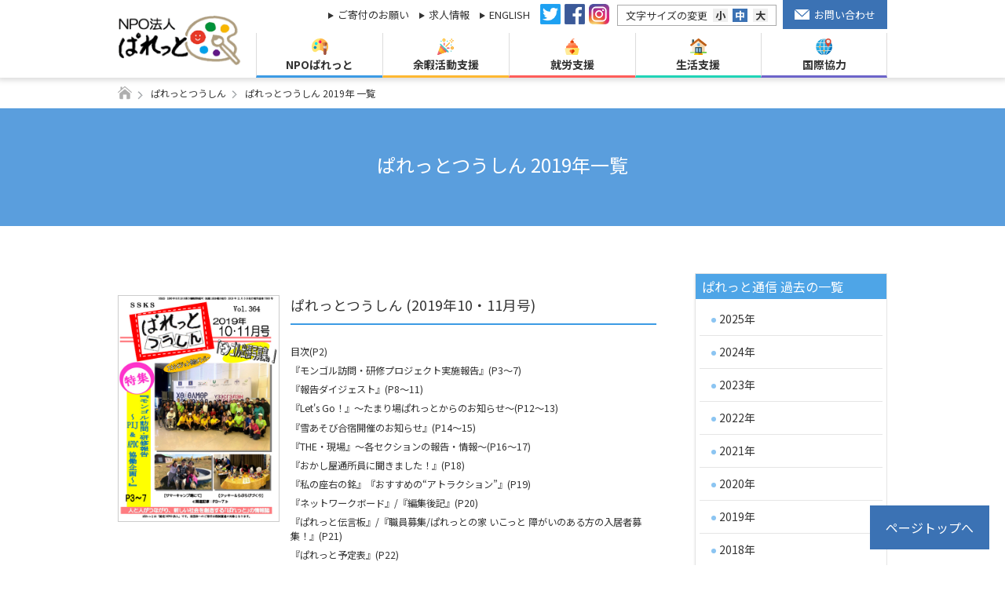

--- FILE ---
content_type: text/html; charset=UTF-8
request_url: https://www.npo-palette.or.jp/document_year/2019
body_size: 8517
content:
<!DOCTYPE html>
<html lang="ja">
<head>
<!-- Google Tag Manager -->
<script>(function(w,d,s,l,i){w[l]=w[l]||[];w[l].push({'gtm.start':
new Date().getTime(),event:'gtm.js'});var f=d.getElementsByTagName(s)[0],
j=d.createElement(s),dl=l!='dataLayer'?'&l='+l:'';j.async=true;j.src=
'https://www.googletagmanager.com/gtm.js?id='+i+dl;f.parentNode.insertBefore(j,f);
})(window,document,'script','dataLayer','GTM-MSJHWCB');</script>
<!-- End Google Tag Manager -->
    <meta charset="utf-8">
    <meta http-equiv="X-UA-Compatible" content="IE=edge">
    <meta name="format-detection" content="telephone=no">
    <meta name="viewport" content="width=device-width,initial-scale=1,user-scalable=no">
    <meta name="keywords" content="ぱれっと,NPOぱれっと,NPO法人,おかし屋ぱれっと,スリランカレストランぱれっと,えびす・ぱれっとホーム,ぱれっとインターナショナル・ジャパン,特定非営利活動法人,たまり場ぱれっと">
    <meta name="description" content="NPOぱれっとは障害のある人たちが直面する問題の解決を通して、すべての人々が 当たり前に暮らせる社会の実現に寄与することを目指します。">
   <title>2019年 | ぱれっと通信発行年 | NPO法人ぱれっと</title>
    <link rel="shortcut icon" href="https://www.npo-palette.or.jp/cms/wp-content/themes/npo-pallette/img/site-icon.jpg" />
    <link href="https://fonts.googleapis.com/css?family=Noto+Sans+JP:300,400,500,700" rel="stylesheet">
    <link rel="stylesheet" href="https://www.npo-palette.or.jp/cms/wp-content/themes/npo-pallette/css/reset.css">
    <link rel="stylesheet" href="https://www.npo-palette.or.jp/cms/wp-content/themes/npo-pallette/css/common.css">
   <link rel="stylesheet" href="https://www.npo-palette.or.jp/cms/wp-content/themes/npo-pallette/css/colorbox.css"> 
    <script src="https://www.npo-palette.or.jp/cms/wp-content/themes/npo-pallette/js/jquery-1.11.2.min.js"></script>
    <script src="https://www.npo-palette.or.jp/cms/wp-content/themes/npo-pallette/js/jquery.colorbox-min.js"></script>
    <script type="text/javascript" src="https://www.npo-palette.or.jp/cms/wp-content/themes/npo-pallette/js/script.js"></script>
<!-- 下階層共通 -->
	<link href="https://www.npo-palette.or.jp/cms/wp-content/themes/npo-pallette/css/second.css?v=230428" rel="stylesheet" type="text/css">
	    <!-- 投稿 -->
		<link href="https://www.npo-palette.or.jp/cms/wp-content/themes/npo-pallette/css/post.css" rel="stylesheet" type="text/css">
	<meta name='robots' content='max-image-preview:large' />
	<style>img:is([sizes="auto" i], [sizes^="auto," i]) { contain-intrinsic-size: 3000px 1500px }</style>
	<link rel="icon" href="https://www.npo-palette.or.jp/cms/wp-content/uploads/2019/03/cropped-site-icon-32x32.jpg" sizes="32x32" />
<link rel="icon" href="https://www.npo-palette.or.jp/cms/wp-content/uploads/2019/03/cropped-site-icon-192x192.jpg" sizes="192x192" />
<link rel="apple-touch-icon" href="https://www.npo-palette.or.jp/cms/wp-content/uploads/2019/03/cropped-site-icon-180x180.jpg" />
<meta name="msapplication-TileImage" content="https://www.npo-palette.or.jp/cms/wp-content/uploads/2019/03/cropped-site-icon-270x270.jpg" />
</head>
<!-- Google Tag Manager (noscript) -->
<noscript><iframe src="https://www.googletagmanager.com/ns.html?id=GTM-MSJHWCB"
height="0" width="0" style="display:none;visibility:hidden"></iframe></noscript>
<!-- End Google Tag Manager (noscript) -->
<body class="archive tax-document_year term-46" id="201910-11">
    <header>
		<div class="togglebtn"><p id="togglebtn" class="pc-none"><span></span></p></div>
		<div>
			<h1 class="logoArea"><a href="https://www.npo-palette.or.jp"><img src="https://www.npo-palette.or.jp/cms/wp-content/themes/npo-pallette/img/logo.png" alt="NPOぱれっと"></a></h1>
			<nav id="gloNav">
				<ul>
					<li>
						<a href="https://www.npo-palette.or.jp/npopalette"><img src="https://www.npo-palette.or.jp/cms/wp-content/themes/npo-pallette/img/icon/header_palette.svg" alt="">NPOぱれっと<span></span></a>
						<ul>
							<li><a href="https://www.npo-palette.or.jp/npopalette">NPOぱれっとの概要</a></li>
							<li><a href="https://www.npo-palette.or.jp/npopalette/npopalette-history">ぱれっとの歩み</a></li>
							<li><a href="https://www.npo-palette.or.jp/npopalette/npopalette-activity">主な活動</a></li>
							<li><a href="https://www.npo-palette.or.jp/npopalette/npopalette-report">年次報告書</a></li>
						</ul>
					</li>
					<li class="line2">
						<a href="https://www.npo-palette.or.jp/tamariba"><img src="https://www.npo-palette.or.jp/cms/wp-content/themes/npo-pallette/img/icon/header_tamariba.svg" alt="">余暇活動支援<span></span></a>
						<ul>
							<li><a href="https://www.npo-palette.or.jp/tamariba">たまり場ぱれっと</a></li>
							<li><a href="https://www.npo-palette.or.jp/tamariba/tamariba-participate">参加希望の方へ</a></li>
							<li><a href="https://www.npo-palette.or.jp/tamariba/tamariba-organization">企業/団体/教育機関のみなさまへ</a></li>
							<li><a href="https://www.npo-palette.or.jp/tamariba/tamariba-volunteer">ボランティア希望の方へ</a></li>
						</ul>
					</li>
					<li class="line3">
						<a href="https://www.npo-palette.or.jp/work"><img src="https://www.npo-palette.or.jp/cms/wp-content/themes/npo-pallette/img/icon/header_work.svg" alt="">就労支援<span></span></a>
						<ul>
						        <li><a href="https://www.npo-palette.or.jp/work">おかし屋ぱれっと/工房ぱれっと</a></li>
						        <li><a href="https://www.npo-palette.or.jp/work/work-product">商品紹介</a></li>
						</ul>
					</li>
					<li class="line4">
						<a href="https://www.npo-palette.or.jp/house/house-home"><img src="https://www.npo-palette.or.jp/cms/wp-content/themes/npo-pallette/img/icon/header_house.svg" alt="">生活支援<span></span></a>
						<ul>
							<li><a href="https://www.npo-palette.or.jp/house/house-home">えびす・ぱれっとホーム/しぶや・ぱれっとホーム</a></li>
							<li><a href="https://www.npo-palette.or.jp/house">ぱれっとの家 いこっと</a></li>
						</ul>
					</li>
					<li class="line5">
						<a href="https://www.npo-palette.or.jp/international"><img src="https://www.npo-palette.or.jp/cms/wp-content/themes/npo-pallette/img/icon/header_international.svg" alt="">国際協力<span></span></a>
						<ul>
							<li><a href="https://www.npo-palette.or.jp/international">ぱれっとインターナショナル・ジャパン(PIJ)</a></li>
						</ul>
					</li>
				</ul>
				<div class="tb_bnr">
					<p><a href="https://www.npo-palette.or.jp/tv" target="_blank"><img src="https://www.npo-palette.or.jp/cms/wp-content/themes/npo-pallette/img/icon/tv.svg" alt="">ぱれっとTV</a></p>
					<p><a href="https://www.npo-palette.or.jp/cms/wp-content/themes/npo-pallette/pdf/product.pdf" target="_blank"><img src="https://www.npo-palette.or.jp/cms/wp-content/themes/npo-pallette/img/icon/online-shop.svg" alt="">おかし屋ぱれっと ご注文・カタログ</a></p>
					<p><a href="https://www.npo-palette.or.jp/magazine"><img src="https://www.npo-palette.or.jp/cms/wp-content/themes/npo-pallette/img/icon/magazine.svg" alt="">ぱれっと通信</a></p>
				</div>	
				<div class="header_top">
					<ul class="header_link">
						<li><a href="https://www.npo-palette.or.jp/support">ご寄付のお願い</a></li>
						<li><a href="https://www.npo-palette.or.jp/recruit">求人情報</a></li>
						<li><a href="https://www.npo-palette.or.jp/cms/wp-content/themes/npo-pallette/pdf/english/english.pdf" target="_blank">ENGLISH</a></li>
					</ul>
					<ul class="sns_link">
						<li><a href="https://twitter.com/NpoPalette" target="_blank"><img src="https://www.npo-palette.or.jp/cms/wp-content/themes/npo-pallette/img/icon/ico_twitter.png" alt="twitter"></a></li>
						<li><a href="https://www.facebook.com/npopalette" target="_blank"><img src="https://www.npo-palette.or.jp/cms/wp-content/themes/npo-pallette/img/icon/ico_fb.png" alt="facebook"></a></li>
						<li><a href="https://www.instagram.com/npopalette" target="_blank"><img src="https://www.npo-palette.or.jp/cms/wp-content/themes/npo-pallette/img/icon/ico_insta.png" alt="Instagram"></a></li>
					</ul>
					<ul id="fontChange" class="fontSizer">
						<li>文字サイズの変更</li>
						<li id="sizeS">小</li>
						<li id="sizeM">中</li>
						<li id="sizeL">大</li>
					</ul>
					<div class="btn_contact">
						<a href="https://www.npo-palette.or.jp/contact"><img src="https://www.npo-palette.or.jp/cms/wp-content/themes/npo-pallette/img/icon/mail.png" alt="" width="17" height="11">お問い合わせ</a>
					</div>
				</div>
				<ul class="pc-none">
					<li><a href="https://www.npo-palette.or.jp/policy">サイトポリシー</a></li>
					<li><a href="https://www.npo-palette.or.jp/privacy">プライバシーポリシー</a></li>
				</ul>
			</nav>
		</div>
	</header>    <main>
		<ul class="breadcrumb">
			<li><a href="https://www.npo-palette.or.jp"><img src="https://www.npo-palette.or.jp/cms/wp-content/themes/npo-pallette/img/icon/home-interface.svg" alt="" width="17" height="17"></a></li>
			<li><a href="https://www.npo-palette.or.jp/magazine">ぱれっとつうしん</a></li>
			<li>ぱれっとつうしん
2019年			一覧</li>
		</ul>
		<div class="title">
			<h1>ぱれっとつうしん
2019年一覧</h1>
		</div>
		<section>
			<article>
				<div class="leftArea">
					<ul>
					<li>
						<div>
												<img width="500" height="704" src="https://www.npo-palette.or.jp/cms/wp-content/uploads/2019/11/P-1つうしん表紙　10・11月号-1.jpg" class="attachment-eye-catch size-eye-catch wp-post-image" alt="" decoding="async" fetchpriority="high" srcset="https://www.npo-palette.or.jp/cms/wp-content/uploads/2019/11/P-1つうしん表紙　10・11月号-1.jpg 500w, https://www.npo-palette.or.jp/cms/wp-content/uploads/2019/11/P-1つうしん表紙　10・11月号-1-213x300.jpg 213w, https://www.npo-palette.or.jp/cms/wp-content/uploads/2019/11/P-1つうしん表紙　10・11月号-1-162x228.jpg 162w" sizes="(max-width: 500px) 100vw, 500px" />												</div>
						<div>
							<h2>ぱれっとつうしん (2019年10・11月号)</h2>
						 	<ul>
	<li>目次(P2)</li>
	<li>『モンゴル訪問・研修プロジェクト実施報告』(P3～7)</li>
	<li>『報告ダイジェスト』(P8～11)</li>
	<li>『Let's Go！』～たまり場ぱれっとからのお知らせ～(P12～13)</li>
	<li>『雪あそび合宿開催のお知らせ』(P14～15)</li>
	<li>『THE・現場』～各セクションの報告・情報～(P16～17)</li>
	<li>『おかし屋通所員に聞きました！』(P18)</li>
	<li>『私の座右の銘』『おすすめの“アトラクション”』(P19)</li>
	<li>『ネットワークボード』/『編集後記』(P20)</li>
	<li>『ぱれっと伝言板』/『職員募集/ぱれっとの家 いこっと 障がいのある方の入居者募集！』(P21)</li>
	<li>『ぱれっと予定表』(P22)</li>
</ul>							<a href="https://www.npo-palette.or.jp/magazine/201910-11" class="btn_login">詳しくはこちら</a>
						</div>
					</li>
					<li>
						<div>
												<img width="4300" height="6072" src="https://www.npo-palette.or.jp/cms/wp-content/uploads/2019/09/8-9月号表紙-1.jpg" class="attachment-eye-catch size-eye-catch wp-post-image" alt="" decoding="async" srcset="https://www.npo-palette.or.jp/cms/wp-content/uploads/2019/09/8-9月号表紙-1.jpg 4300w, https://www.npo-palette.or.jp/cms/wp-content/uploads/2019/09/8-9月号表紙-1-212x300.jpg 212w, https://www.npo-palette.or.jp/cms/wp-content/uploads/2019/09/8-9月号表紙-1-768x1084.jpg 768w, https://www.npo-palette.or.jp/cms/wp-content/uploads/2019/09/8-9月号表紙-1-725x1024.jpg 725w, https://www.npo-palette.or.jp/cms/wp-content/uploads/2019/09/8-9月号表紙-1-161x228.jpg 161w" sizes="(max-width: 4300px) 100vw, 4300px" />												</div>
						<div>
							<h2>ぱれっとつうしん (2019年8・9月号)</h2>
						 	<ul>
	<li>目次(P2)</li>
	<li>『渋谷の福祉を考える』⑬(P3～5)</li>
	<li>『報告ダイジェスト』(P6～9)</li>
	<li>『Let's Go！』～たまり場ぱれっとからのお知らせ～(P10～11)</li>
	<li>『中期計画策定に向けて』(P12～13)</li>
	<li>『THE・現場』～各セクションの報告・情報～(P14～15)</li>
	<li>『たまり場利用者に聞きました！』(P16)</li>
	<li>『私の座右の銘』『おすすめの“活動”』(P17)</li>
	<li>『ネットワークボード』/『編集後記』(P18)</li>
	<li>『ぱれっと伝言板』/『職員募集/ぱれっとの家 いこっと 障がいのある方の入居者募集！』(P19)</li>
	<li>『ぱれっと予定表』(P20)</li>
</ul>							<a href="https://www.npo-palette.or.jp/magazine/201908-09" class="btn_login">詳しくはこちら</a>
						</div>
					</li>
					<li>
						<div>
												<img width="300" height="427" src="https://www.npo-palette.or.jp/cms/wp-content/uploads/2019/07/201907.jpg" class="attachment-eye-catch size-eye-catch wp-post-image" alt="" decoding="async" srcset="https://www.npo-palette.or.jp/cms/wp-content/uploads/2019/07/201907.jpg 300w, https://www.npo-palette.or.jp/cms/wp-content/uploads/2019/07/201907-211x300.jpg 211w, https://www.npo-palette.or.jp/cms/wp-content/uploads/2019/07/201907-160x228.jpg 160w" sizes="(max-width: 300px) 100vw, 300px" />												</div>
						<div>
							<h2>ぱれっとつうしん (2019年6・7月号)</h2>
						 	<ul>
	<li>目次(P2)</li>
	<li>『渋谷の福祉を考える』⑫(P3～5)</li>
	<li>『報告ダイジェスト・社員総会報告』(P6～9)</li>
	<li>『Let's Go！』～たまり場ぱれっとからのお知らせ～(P10～11)</li>
	<li>『プチバカンス』(P12～13)</li>
	<li>『THE・現場』～各セクションの報告・情報～(P14～15)</li>
	<li>『ぱれっとメンバーに聞きました！』～第5回～(P16)</li>
	<li>『私の座右の銘』『おすすめの“癒し”』(P17)</li>
	<li>『ネットワークボード』/『編集後記』(P18)</li>
	<li>『ぱれっと伝言板』(P19)</li>
	<li>『ぱれっと予定表』(P20)</li>
</ul>							<a href="https://www.npo-palette.or.jp/magazine/201906-07" class="btn_login">詳しくはこちら</a>
						</div>
					</li>
					<li>
						<div>
												<img width="292" height="419" src="https://www.npo-palette.or.jp/cms/wp-content/uploads/2019/05/thumb-l-3.jpg" class="attachment-eye-catch size-eye-catch wp-post-image" alt="alt" decoding="async" loading="lazy" srcset="https://www.npo-palette.or.jp/cms/wp-content/uploads/2019/05/thumb-l-3.jpg 292w, https://www.npo-palette.or.jp/cms/wp-content/uploads/2019/05/thumb-l-3-209x300.jpg 209w, https://www.npo-palette.or.jp/cms/wp-content/uploads/2019/05/thumb-l-3-159x228.jpg 159w" sizes="auto, (max-width: 292px) 100vw, 292px" />												</div>
						<div>
							<h2>ぱれっとつうしん (2019年4・5月号)</h2>
						 	<ul>
	<li>目次(P2)</li>
	<li>『渋谷の福祉を考える』⑪(P3～5)</li>
	<li>『報告ダイジェスト』「ご支援ありがとうございました」(P6～7)</li>
	<li>『報告ダイジェスト』「ケニア訪問記」(P8～9)</li>
	<li>『Let's Go！』～たまり場ぱれっとからのお知らせ～(P10～11)</li>
	<li>『連載･中期ビジョンの策定に向けて』④(P12～13)</li>
	<li>『THE・現場』～たまり場ぱれっと　ティーボール大会～(P14)</li>
	<li>『THE・現場』～各セクションの報告・情報～(P15)</li>
	<li>『ぱれっとメンバーに聞きました！』～第5回～(P16)</li>
	<li>『私の座右の銘』『おすすめの“パスタ”』(P17)</li>
	<li>『ネットワークボード』/『編集後記』(P18)</li>
	<li>『ぱれっと伝言板』(P19)</li>
	<li>『ぱれっと予定表』(P20)</li>
</ul>							<a href="https://www.npo-palette.or.jp/magazine/201904-05" class="btn_login">詳しくはこちら</a>
						</div>
					</li>
					<li>
						<div>
												<img width="292" height="419" src="https://www.npo-palette.or.jp/cms/wp-content/uploads/2019/04/thumb-l.jpg" class="attachment-eye-catch size-eye-catch wp-post-image" alt="" decoding="async" loading="lazy" srcset="https://www.npo-palette.or.jp/cms/wp-content/uploads/2019/04/thumb-l.jpg 292w, https://www.npo-palette.or.jp/cms/wp-content/uploads/2019/04/thumb-l-209x300.jpg 209w, https://www.npo-palette.or.jp/cms/wp-content/uploads/2019/04/thumb-l-159x228.jpg 159w" sizes="auto, (max-width: 292px) 100vw, 292px" />												</div>
						<div>
							<h2>ぱれっとつうしん (2019年2・3月号)</h2>
						 	<ul>
	<li>目次(P2)</li>
	<li>『渋谷の福祉を考える』⑩(P3～5)</li>
	<li>『報告ダイジェスト』(P6～9)</li>
	<li>『Let's Go!』～たまり場ぱれっとからのお知らせ～(P10～11)</li>
	<li>『連載･中期ビジョンの策定に向けて』③(P12～13)</li>
	<li>『THE・現場』～各セクションの報告・情報～(P14～15)</li>
	<li>『ぱれっとメンバーに聞きました！』～第4回～(P16)</li>
	<li>『私の座右の銘』『おすすめの“シンボル”』(P17)</li>
	<li>『ネットワークボード』/『編集後記』(P18)</li>
	<li>『ぱれっと伝言板』(P19)</li>
	<li>『ぱれっと予定表』(P20)</li>
</ul>							<a href="https://www.npo-palette.or.jp/magazine/201902-03" class="btn_login">詳しくはこちら</a>
						</div>
					</li>
					<li>
						<div>
												<img width="516" height="729" src="https://www.npo-palette.or.jp/cms/wp-content/uploads/2019/03/thumb-l.jpg" class="attachment-eye-catch size-eye-catch wp-post-image" alt="" decoding="async" loading="lazy" srcset="https://www.npo-palette.or.jp/cms/wp-content/uploads/2019/03/thumb-l.jpg 516w, https://www.npo-palette.or.jp/cms/wp-content/uploads/2019/03/thumb-l-212x300.jpg 212w, https://www.npo-palette.or.jp/cms/wp-content/uploads/2019/03/thumb-l-161x228.jpg 161w" sizes="auto, (max-width: 516px) 100vw, 516px" />												</div>
						<div>
							<h2>ぱれっとつうしん (2018年12月・2019年1月号)</h2>
						 	<ul>
	<li>目次(P2)</li>
	<li>『年頭の挨拶』(P3～5)</li>
	<li>『思い出の歌・好きな歌』(P6～8)</li>
	<li>『渋谷の福祉を考える』⑨(P9～11)</li>
	<li>『報告ダイジェスト』工房ぱれっと-芸術の秋・超福祉の秋-(P12～13)</li>
	<li>『寄付金プロジェクト』モンゴル視察研修へのご寄付のお願い(P14)</li>
	<li>『報告ダイジェスト』ハープコンサート(P15)</li>
	<li>『Let's Go!』～たまり場ぱれっとからのお知らせ～(P16～17)</li>
	<li>『連載企画・中期計画の策定に向けて②』(P18～19)</li>
	<li>『THE・現場』～サンシャインダンスで2018年を締めくくり～(P20)</li>
	<li>『THE・現場』～各セクションの報告・情報～(P21)</li>
	<li>『ネットワークボード』/『編集後記』(P22)</li>
	<li>『ぱれっと伝言板』(P23)</li>
	<li>『ぱれっと予定表』(P24)</li>
</ul>							<a href="https://www.npo-palette.or.jp/magazine/201812-201901" class="btn_login">詳しくはこちら</a>
						</div>
					</li>
					</ul>
				</div>
				<div class="rightArea">
					<div class="sideNav">
	    <h3>ぱれっと通信 過去の一覧</h3>    
	    <ul>
			<li class="cat-item cat-item-72"><a href="https://www.npo-palette.or.jp/document_year/2025">2025年</a>
</li>
	<li class="cat-item cat-item-70"><a href="https://www.npo-palette.or.jp/document_year/2024">2024年</a>
</li>
	<li class="cat-item cat-item-68"><a href="https://www.npo-palette.or.jp/document_year/2023">2023年</a>
</li>
	<li class="cat-item cat-item-65"><a href="https://www.npo-palette.or.jp/document_year/2022">2022年</a>
</li>
	<li class="cat-item cat-item-63"><a href="https://www.npo-palette.or.jp/document_year/2021">2021年</a>
</li>
	<li class="cat-item cat-item-61"><a href="https://www.npo-palette.or.jp/document_year/2020">2020年</a>
</li>
	<li class="cat-item cat-item-46 current-cat"><a aria-current="page" href="https://www.npo-palette.or.jp/document_year/2019">2019年</a>
</li>
	<li class="cat-item cat-item-45"><a href="https://www.npo-palette.or.jp/document_year/2018">2018年</a>
</li>
	<li class="cat-item cat-item-44"><a href="https://www.npo-palette.or.jp/document_year/2017">2017年</a>
</li>
	<li class="cat-item cat-item-43"><a href="https://www.npo-palette.or.jp/document_year/2016">2016年</a>
</li>
	<li class="cat-item cat-item-42"><a href="https://www.npo-palette.or.jp/document_year/2015">2015年</a>
</li>
	<li class="cat-item cat-item-41"><a href="https://www.npo-palette.or.jp/document_year/2014">2014年</a>
</li>
	<li class="cat-item cat-item-40"><a href="https://www.npo-palette.or.jp/document_year/2013">2013年</a>
</li>
	<li class="cat-item cat-item-39"><a href="https://www.npo-palette.or.jp/document_year/2012">2012年</a>
</li>
	</ul>
</div>

<ul class="bannerArea">
	<li><a href="https://www.npo-palette.or.jp/tv/" target="_blank"><img src="https://www.npo-palette.or.jp/cms/wp-content/themes/npo-pallette/img/bnr_02.jpg" alt="ぱれっとTV"></a></li>
	<li><a href="https://www.npo-palette.or.jp/magazine"><img src="https://www.npo-palette.or.jp/cms/wp-content/themes/npo-pallette/img/bnr_01.jpg" alt="ぱれっと通信"></a></li>
	<li><a href="https://www.npo-palette.or.jp/paper"><img src="https://www.npo-palette.or.jp/cms/wp-content/themes/npo-pallette/img/bnr_04.jpg" alt="ぱれっと情報誌Let's Go"></a></li>
	<li><a href="https://npopalette.theshop.jp/" target="_blank"><img src="https://www.npo-palette.or.jp/cms/wp-content/themes/npo-pallette/img/bnr_05.jpg" alt="ぱれっと公式オンラインショップ"></a></li>
	<li><a href="https://www.npo-palette.or.jp/support"><img src="https://www.npo-palette.or.jp/cms/wp-content/themes/npo-pallette/img/bnr_06.jpg" alt="ご寄付のお願い"></a></li>
<!--	<li><a href="https://www.npo-palette.or.jp/cms/wp-content/themes/npo-pallette/pdf/product.pdf" target="_blank"><img src="https://www.npo-palette.or.jp/cms/wp-content/themes/npo-pallette/img/bnr_03.jpg" alt="おかし屋ぱれっと ご注文・カタログ"></a></li>-->
	<li class="btn_materials"><a href="https://www.npo-palette.or.jp/data">各種資料</a></li>
	<li class="btn_login">
						<a href="https://www.npo-palette.or.jp/login">会員ログイン</a>
			</li>
</ul>
<ul class="sideLink">
	<li><a href="https://www.npo-palette.or.jp/contact/form4"><img src="https://www.npo-palette.or.jp/cms/wp-content/themes/npo-pallette/img/icon/adm_1.svg" alt="" width="20" height="20">入会お申し込み<span class="circle_arw"></span></a></li>
	<li><a href="https://www.npo-palette.or.jp/contact/form2"><img src="https://www.npo-palette.or.jp/cms/wp-content/themes/npo-pallette/img/icon/adm_2.svg" alt="" width="20" height="20">見学お申し込み<span class="circle_arw"></span></a></li>
	<li><a href="https://www.npo-palette.or.jp/contact/form3"><img src="https://www.npo-palette.or.jp/cms/wp-content/themes/npo-pallette/img/icon/adm_2.svg" alt="" width="20" height="20">講演会について<span class="circle_arw"></span></a></li>
	<li><a href="https://www.npo-palette.or.jp/npopalette/npopalette-report"><img src="https://www.npo-palette.or.jp/cms/wp-content/themes/npo-pallette/img/icon/adm_4.svg" alt="" width="20" height="20">年次報告書<span class="circle_arw"></span></a></li>
</ul>
                </div>
            </article>
        </section>
    </main>
    <footer>
		<a href="#" class="toTop sp-none" id="pagetop">ページトップへ</a>
		<section class="sdgs">
			<article>
				<p>特定非営利活動法人ぱれっとは当会の事業を通じてSDGsの達成を目指しています。</p>
				<div>
					<p><img src="https://www.npo-palette.or.jp/cms/wp-content/themes/npo-pallette/img/SDGs.jpg" alt="SDGs"></p>
					<ul>
						<li><img src="https://www.npo-palette.or.jp/cms/wp-content/themes/npo-pallette/img/sdg_icon_03.png" alt="SDGs-3"></li>
						<li><img src="https://www.npo-palette.or.jp/cms/wp-content/themes/npo-pallette/img/sdg_icon_10.png" alt="SDGs-10"></li>
						<li><img src="https://www.npo-palette.or.jp/cms/wp-content/themes/npo-pallette/img/sdg_icon_11.png" alt="SDGs-11"></li>
					</ul>
				<div>
			</article>
		</section>
		<section class="footer_nav">
			<article>
				<ul class="footer-list">
					<li>
						<dl>
							<dt><span></span>NPOぱれっと</dt>
							<dd><a href="https://www.npo-palette.or.jp/npopalette">NPOぱれっとの概要</a></dd>
							<dd><a href="https://www.npo-palette.or.jp/npopalette/npopalette-history">ぱれっとの歩み</a></dd>
							<dd><a href="https://www.npo-palette.or.jp/npopalette/npopalette-activity">主な活動</a></dd>
							<dd><a href="https://www.npo-palette.or.jp/npopalette/npopalette-report">年次報告書</a></dd>
						</dl>
					</li>
					<li>
						<dl>
							<dt><span></span>余暇活動支援</dt>
							<dd><a href="https://www.npo-palette.or.jp/tamariba">たまり場ぱれっと</a></dd>
							<dd><a href="https://www.npo-palette.or.jp/tamariba/tamariba-participate">参加希望の方へ</a></dd>
							<dd><a href="https://www.npo-palette.or.jp/tamariba/tamariba-organization">企業/団体/教育機関のみなさまへ</a></dd>
							<dd><a href="https://www.npo-palette.or.jp/tamariba/tamariba-volunteer">ボランティア希望の方へ</a></dd>
						</dl>
					</li>
					<li>
						<dl>
							<dt><span></span>就労支援</dt>
							<dd><a href="https://www.npo-palette.or.jp/work">おかし屋ぱれっと/<br>工房ぱれっと</a></dd>
						       <dd><a href="https://www.npo-palette.or.jp/work/work-product">商品紹介</a></dd>
						</dl>
					</li>
					<li>
						<dl>
							<dt><span></span>生活支援</dt>
							<dd><a href="https://www.npo-palette.or.jp/house/house-home">えびす・ぱれっとホーム/<br>しぶや・ぱれっとホーム</a></dd>
							<dd><a href="https://www.npo-palette.or.jp/house">ぱれっとの家　いこっと</a></dd>
						</dl>
					</li>
					<li>
						<dl>
							<dt><span></span>国際協力</dt>
							<dd><a href="https://www.npo-palette.or.jp/international">ぱれっとインターナショナル<br>・ジャパン(PIJ)</a></dd>
						</dl>
					</li>
				</ul>
				<ul class="footer_topic">
					<li>
						<a href="http://www.npo-palette.or.jp/tv/" target="_blank"><img src="https://www.npo-palette.or.jp/cms/wp-content/themes/npo-pallette/img/icon/tv.svg" alt="" width="20" height="17">ぱれっとTV</a>
					</li>
					<li>
						<a href="https://www.npo-palette.or.jp/magazine"><img src="https://www.npo-palette.or.jp/cms/wp-content/themes/npo-pallette/img/icon/magazine.svg" alt="" width="17" height="17">ぱれっと通信</a>
					</li>
				</ul>
				<p class="footer_topic2">
					<a href="https://www.npo-palette.or.jp/cms/wp-content/themes/npo-pallette/pdf/product.pdf" target="_blank"><img src="https://www.npo-palette.or.jp/cms/wp-content/themes/npo-pallette/img/icon/online-shop.svg" alt="" width="17" height="17">おかし屋ぱれっと ご注文・カタログ</a>
				</p>
				<ul>
					<li><a href="https://www.npo-palette.or.jp/policy">サイトポリシー</a></li>
					<li><a href="https://www.npo-palette.or.jp/privacy">プライバシーポリシー</a></li>
				</ul>
			</article>
		</section>
		<section class="footer_bottom">
			<article>
				<a href="https://www.npo-palette.or.jp"><img src="https://www.npo-palette.or.jp/cms/wp-content/themes/npo-pallette/img/logo.png" alt=""></a>
				<dl>
					<dt>【事務局】</dt>
					<dd>
						<adress>&#12306;150-0011 東京都渋谷区東2-11-4</adress>
						<p>TEL:03-5766-7302 /FAX:03-3409-3790</p>
					</dd>
					<dt>【おかし屋ぱれっと】</dt>
					<dd>
						<adress>&#12306;150-0011 東京都渋谷区東2-11-4</adress>
						<p>TEL:03-3409-3774 /FAX:03-3409-3790</p>
					</dd>
				</dl>
				<dl>
					<dt>【たまり場ぱれっと】</dt>
					<dd>
						<adress>&#12306;150-0011 東京都渋谷区東2-11-4</adress>
						<p>TEL:03-5766-7304 /FAX:03-3409-3790</p>
					</dd>
					<dt>【えびす・ぱれっとホーム】</dt>
					<dd>
						<adress>&#12306;150-0011 東京都渋谷区東2-11-4</adress>
						<p>TEL:03-3407-6070 /FAX:03-3409-3790</p>
					</dd>
				</dl>
				<ul>
					<li><a href="https://twitter.com/NpoPalette" target="_blank"><img src="https://www.npo-palette.or.jp/cms/wp-content/themes/npo-pallette/img/icon/ico_twitter.png" alt="twitter" width="35" height="35"></a></li>
					<li><a href="https://www.facebook.com/npopalette" target="_blank"><img src="https://www.npo-palette.or.jp/cms/wp-content/themes/npo-pallette/img/icon/ico_fb.png" alt="facebook" width="35" height="35"></a></li>
					<li><a href="https://www.instagram.com/npopalette" target="_blank"><img src="https://www.npo-palette.or.jp/cms/wp-content/themes/npo-pallette/img/icon/ico_insta.png" alt="instagram" width="35" height="35"></a></li>
				</ul>
			</article>
		</section>
		<section class="copyArea">
			<article>
				<small>&copy; NPO-palette</small>
			</article>
		</section>
	</footer>
	<link rel='stylesheet' id='wp-block-library-css' href='https://www.npo-palette.or.jp/cms/wp-includes/css/dist/block-library/style.min.css?ver=6.7.4' type='text/css' media='all' />
<style id='classic-theme-styles-inline-css' type='text/css'>
/*! This file is auto-generated */
.wp-block-button__link{color:#fff;background-color:#32373c;border-radius:9999px;box-shadow:none;text-decoration:none;padding:calc(.667em + 2px) calc(1.333em + 2px);font-size:1.125em}.wp-block-file__button{background:#32373c;color:#fff;text-decoration:none}
</style>
<style id='global-styles-inline-css' type='text/css'>
:root{--wp--preset--aspect-ratio--square: 1;--wp--preset--aspect-ratio--4-3: 4/3;--wp--preset--aspect-ratio--3-4: 3/4;--wp--preset--aspect-ratio--3-2: 3/2;--wp--preset--aspect-ratio--2-3: 2/3;--wp--preset--aspect-ratio--16-9: 16/9;--wp--preset--aspect-ratio--9-16: 9/16;--wp--preset--color--black: #000000;--wp--preset--color--cyan-bluish-gray: #abb8c3;--wp--preset--color--white: #ffffff;--wp--preset--color--pale-pink: #f78da7;--wp--preset--color--vivid-red: #cf2e2e;--wp--preset--color--luminous-vivid-orange: #ff6900;--wp--preset--color--luminous-vivid-amber: #fcb900;--wp--preset--color--light-green-cyan: #7bdcb5;--wp--preset--color--vivid-green-cyan: #00d084;--wp--preset--color--pale-cyan-blue: #8ed1fc;--wp--preset--color--vivid-cyan-blue: #0693e3;--wp--preset--color--vivid-purple: #9b51e0;--wp--preset--gradient--vivid-cyan-blue-to-vivid-purple: linear-gradient(135deg,rgba(6,147,227,1) 0%,rgb(155,81,224) 100%);--wp--preset--gradient--light-green-cyan-to-vivid-green-cyan: linear-gradient(135deg,rgb(122,220,180) 0%,rgb(0,208,130) 100%);--wp--preset--gradient--luminous-vivid-amber-to-luminous-vivid-orange: linear-gradient(135deg,rgba(252,185,0,1) 0%,rgba(255,105,0,1) 100%);--wp--preset--gradient--luminous-vivid-orange-to-vivid-red: linear-gradient(135deg,rgba(255,105,0,1) 0%,rgb(207,46,46) 100%);--wp--preset--gradient--very-light-gray-to-cyan-bluish-gray: linear-gradient(135deg,rgb(238,238,238) 0%,rgb(169,184,195) 100%);--wp--preset--gradient--cool-to-warm-spectrum: linear-gradient(135deg,rgb(74,234,220) 0%,rgb(151,120,209) 20%,rgb(207,42,186) 40%,rgb(238,44,130) 60%,rgb(251,105,98) 80%,rgb(254,248,76) 100%);--wp--preset--gradient--blush-light-purple: linear-gradient(135deg,rgb(255,206,236) 0%,rgb(152,150,240) 100%);--wp--preset--gradient--blush-bordeaux: linear-gradient(135deg,rgb(254,205,165) 0%,rgb(254,45,45) 50%,rgb(107,0,62) 100%);--wp--preset--gradient--luminous-dusk: linear-gradient(135deg,rgb(255,203,112) 0%,rgb(199,81,192) 50%,rgb(65,88,208) 100%);--wp--preset--gradient--pale-ocean: linear-gradient(135deg,rgb(255,245,203) 0%,rgb(182,227,212) 50%,rgb(51,167,181) 100%);--wp--preset--gradient--electric-grass: linear-gradient(135deg,rgb(202,248,128) 0%,rgb(113,206,126) 100%);--wp--preset--gradient--midnight: linear-gradient(135deg,rgb(2,3,129) 0%,rgb(40,116,252) 100%);--wp--preset--font-size--small: 13px;--wp--preset--font-size--medium: 20px;--wp--preset--font-size--large: 36px;--wp--preset--font-size--x-large: 42px;--wp--preset--spacing--20: 0.44rem;--wp--preset--spacing--30: 0.67rem;--wp--preset--spacing--40: 1rem;--wp--preset--spacing--50: 1.5rem;--wp--preset--spacing--60: 2.25rem;--wp--preset--spacing--70: 3.38rem;--wp--preset--spacing--80: 5.06rem;--wp--preset--shadow--natural: 6px 6px 9px rgba(0, 0, 0, 0.2);--wp--preset--shadow--deep: 12px 12px 50px rgba(0, 0, 0, 0.4);--wp--preset--shadow--sharp: 6px 6px 0px rgba(0, 0, 0, 0.2);--wp--preset--shadow--outlined: 6px 6px 0px -3px rgba(255, 255, 255, 1), 6px 6px rgba(0, 0, 0, 1);--wp--preset--shadow--crisp: 6px 6px 0px rgba(0, 0, 0, 1);}:where(.is-layout-flex){gap: 0.5em;}:where(.is-layout-grid){gap: 0.5em;}body .is-layout-flex{display: flex;}.is-layout-flex{flex-wrap: wrap;align-items: center;}.is-layout-flex > :is(*, div){margin: 0;}body .is-layout-grid{display: grid;}.is-layout-grid > :is(*, div){margin: 0;}:where(.wp-block-columns.is-layout-flex){gap: 2em;}:where(.wp-block-columns.is-layout-grid){gap: 2em;}:where(.wp-block-post-template.is-layout-flex){gap: 1.25em;}:where(.wp-block-post-template.is-layout-grid){gap: 1.25em;}.has-black-color{color: var(--wp--preset--color--black) !important;}.has-cyan-bluish-gray-color{color: var(--wp--preset--color--cyan-bluish-gray) !important;}.has-white-color{color: var(--wp--preset--color--white) !important;}.has-pale-pink-color{color: var(--wp--preset--color--pale-pink) !important;}.has-vivid-red-color{color: var(--wp--preset--color--vivid-red) !important;}.has-luminous-vivid-orange-color{color: var(--wp--preset--color--luminous-vivid-orange) !important;}.has-luminous-vivid-amber-color{color: var(--wp--preset--color--luminous-vivid-amber) !important;}.has-light-green-cyan-color{color: var(--wp--preset--color--light-green-cyan) !important;}.has-vivid-green-cyan-color{color: var(--wp--preset--color--vivid-green-cyan) !important;}.has-pale-cyan-blue-color{color: var(--wp--preset--color--pale-cyan-blue) !important;}.has-vivid-cyan-blue-color{color: var(--wp--preset--color--vivid-cyan-blue) !important;}.has-vivid-purple-color{color: var(--wp--preset--color--vivid-purple) !important;}.has-black-background-color{background-color: var(--wp--preset--color--black) !important;}.has-cyan-bluish-gray-background-color{background-color: var(--wp--preset--color--cyan-bluish-gray) !important;}.has-white-background-color{background-color: var(--wp--preset--color--white) !important;}.has-pale-pink-background-color{background-color: var(--wp--preset--color--pale-pink) !important;}.has-vivid-red-background-color{background-color: var(--wp--preset--color--vivid-red) !important;}.has-luminous-vivid-orange-background-color{background-color: var(--wp--preset--color--luminous-vivid-orange) !important;}.has-luminous-vivid-amber-background-color{background-color: var(--wp--preset--color--luminous-vivid-amber) !important;}.has-light-green-cyan-background-color{background-color: var(--wp--preset--color--light-green-cyan) !important;}.has-vivid-green-cyan-background-color{background-color: var(--wp--preset--color--vivid-green-cyan) !important;}.has-pale-cyan-blue-background-color{background-color: var(--wp--preset--color--pale-cyan-blue) !important;}.has-vivid-cyan-blue-background-color{background-color: var(--wp--preset--color--vivid-cyan-blue) !important;}.has-vivid-purple-background-color{background-color: var(--wp--preset--color--vivid-purple) !important;}.has-black-border-color{border-color: var(--wp--preset--color--black) !important;}.has-cyan-bluish-gray-border-color{border-color: var(--wp--preset--color--cyan-bluish-gray) !important;}.has-white-border-color{border-color: var(--wp--preset--color--white) !important;}.has-pale-pink-border-color{border-color: var(--wp--preset--color--pale-pink) !important;}.has-vivid-red-border-color{border-color: var(--wp--preset--color--vivid-red) !important;}.has-luminous-vivid-orange-border-color{border-color: var(--wp--preset--color--luminous-vivid-orange) !important;}.has-luminous-vivid-amber-border-color{border-color: var(--wp--preset--color--luminous-vivid-amber) !important;}.has-light-green-cyan-border-color{border-color: var(--wp--preset--color--light-green-cyan) !important;}.has-vivid-green-cyan-border-color{border-color: var(--wp--preset--color--vivid-green-cyan) !important;}.has-pale-cyan-blue-border-color{border-color: var(--wp--preset--color--pale-cyan-blue) !important;}.has-vivid-cyan-blue-border-color{border-color: var(--wp--preset--color--vivid-cyan-blue) !important;}.has-vivid-purple-border-color{border-color: var(--wp--preset--color--vivid-purple) !important;}.has-vivid-cyan-blue-to-vivid-purple-gradient-background{background: var(--wp--preset--gradient--vivid-cyan-blue-to-vivid-purple) !important;}.has-light-green-cyan-to-vivid-green-cyan-gradient-background{background: var(--wp--preset--gradient--light-green-cyan-to-vivid-green-cyan) !important;}.has-luminous-vivid-amber-to-luminous-vivid-orange-gradient-background{background: var(--wp--preset--gradient--luminous-vivid-amber-to-luminous-vivid-orange) !important;}.has-luminous-vivid-orange-to-vivid-red-gradient-background{background: var(--wp--preset--gradient--luminous-vivid-orange-to-vivid-red) !important;}.has-very-light-gray-to-cyan-bluish-gray-gradient-background{background: var(--wp--preset--gradient--very-light-gray-to-cyan-bluish-gray) !important;}.has-cool-to-warm-spectrum-gradient-background{background: var(--wp--preset--gradient--cool-to-warm-spectrum) !important;}.has-blush-light-purple-gradient-background{background: var(--wp--preset--gradient--blush-light-purple) !important;}.has-blush-bordeaux-gradient-background{background: var(--wp--preset--gradient--blush-bordeaux) !important;}.has-luminous-dusk-gradient-background{background: var(--wp--preset--gradient--luminous-dusk) !important;}.has-pale-ocean-gradient-background{background: var(--wp--preset--gradient--pale-ocean) !important;}.has-electric-grass-gradient-background{background: var(--wp--preset--gradient--electric-grass) !important;}.has-midnight-gradient-background{background: var(--wp--preset--gradient--midnight) !important;}.has-small-font-size{font-size: var(--wp--preset--font-size--small) !important;}.has-medium-font-size{font-size: var(--wp--preset--font-size--medium) !important;}.has-large-font-size{font-size: var(--wp--preset--font-size--large) !important;}.has-x-large-font-size{font-size: var(--wp--preset--font-size--x-large) !important;}
:where(.wp-block-post-template.is-layout-flex){gap: 1.25em;}:where(.wp-block-post-template.is-layout-grid){gap: 1.25em;}
:where(.wp-block-columns.is-layout-flex){gap: 2em;}:where(.wp-block-columns.is-layout-grid){gap: 2em;}
:root :where(.wp-block-pullquote){font-size: 1.5em;line-height: 1.6;}
</style>
<link rel='stylesheet' id='theme-my-login-css' href='https://www.npo-palette.or.jp/cms/wp-content/plugins/theme-my-login/assets/styles/theme-my-login.min.css?ver=7.1.14' type='text/css' media='all' />
</body>
</html>

--- FILE ---
content_type: text/css
request_url: https://www.npo-palette.or.jp/cms/wp-content/themes/npo-pallette/css/common.css
body_size: 4395
content:
@charset "utf-8";

/* 共通 */
html {
    -webkit-font-smoothing: antialiased;
    -moz-osx-font-smoothing: grayscale;
	color: #333333;
	line-height: 1.5;
}
body {
    font-family: 'Noto Sans JP', -apple-system, BlinkMacSystemFont, "Helvetica Neue", "Yu Gothic", YuGothic, "ヒラギノ角ゴ ProN W3", Hiragino Kaku Gothic ProN, Arial, "メイリオ", Meiryo, sans-serif;
    margin: 0;
    padding: 0;
    overflow-x: hidden;
}
h2 {
	font-size: 162.5%;
}
p {
    font-size: 87.5%;
	line-height: 1.5;
}
img {
	width: 100%;
	height: auto;
	box-sizing: border-box;
}
a {
    color: #333333;
    transition: all ease 0.4s;
    display: block;
	text-decoration: none;
}
a:hover {
    opacity: 0.8;
}
a[href$=".pdf"]:after {
    position: relative;
    top: 3px;
    left: 2px;
    content: "";
    display: inline-block;
    width: 20px;
    height: 20px;
    background: url(../img/icon/pdf.png) no-repeat;
    background-size: contain;
}
.color1 {
	background: #3c9be4;
}
.color2 {
	background: #ffc454;
}
.color3 {
	background: #fe5d5a;
}
.color4 {
	background: #37cb93;
}
.color5 {
	background: #8e91f8;
}
.color6 {
	background: #9cc977;
}
.color7 {
	background: #929292;
}
.pc-none {
	display: none !important;
}
@media screen and (max-width:768px) {
    .sp-none {
        display: none !important;
    }
	.pc-none {
		display: block !important;
	}
}

/* header */
header {
	box-shadow: 0px 0px 7px 3px rgba(0, 0, 0, 0.15);
	width: 100%;
	background-color: #fff;
	position: relative;
}
header > div {
	width: 980px;
	margin: 0 auto;
	display: flex;
	vertical-align: bottom;
	position: relative;
}
header > div .logoArea {
	width: 16%;
	margin: 20px auto 0 0;
}
header > div > nav {
	width: 82%;
	margin-top: 32px;
}
header > div > nav > ul {
	display: flex;
	justify-content: flex-end;
	text-align: center;
	margin-top: 10px;
}
header > div > nav > ul > li {
	width: 20%;
	box-sizing: border-box;
	position: relative;
	font-weight: 600;
}
header > div > nav > ul > li > a {
	border-left: 1px solid #dcdcdc;
	border-bottom: 3px solid #3c9be4;
	padding: 0.5em 0;
	font-size: 87.5%;
}
header > div > nav > ul > li.line2 > a {
    border-bottom: 3px solid #feb832;
}
header > div > nav > ul > li.line3 > a {
    border-bottom: 3px solid #fe5d5a;
}
header > div > nav > ul > li.line4 > a {
    border-bottom: 3px solid #20d4b7;
}
header > div > nav > ul > li.line5 > a{
	border-right: 1px solid #dcdcdc;
	border-bottom: 3px solid #6C64C9;
}
header > div > nav > ul > li > a > img {
	width: 1.5em;
	height: auto;
	display: block;
	margin: 0 auto 5px;
}
header > div > nav > ul > li > ul {
	text-align: left;
   top: 57px;
    box-shadow: 0px 3px 3px 0px rgba(0, 0, 0, 0.1);
	background-color: #fff;
	position: absolute;
	width: 100%;
	display: none;
}
header > div > nav > ul > li > ul li {
	padding: 1em 1em 1em 2em;
	border-bottom: 1px solid #dcdcdc;
	position: relative;
}
header > div > nav > ul > li > ul li::before {
	content: "";
	display: inline-block;
	margin-right: 0.5em;
	width: 7px;
	height: 7px;
	border-radius: 50%;
	background: rgba(63, 159, 233, 0.6);
	position: absolute;
	top: 1.2em;
	left: 1em;
}
header > div > nav > ul > li.line2 > ul li::before {
	background: rgba(254, 184, 50, 0.6);
}
header > div > nav > ul > li.line3 > ul li::before {
    background: rgba(238, 101, 87, 0.6);
}
header > div > nav > ul > li.line4 > ul li::before {
    background: rgba(32, 212, 183, 0.6);
}
header > div > nav > ul > li.line5 > ul li::before {
    background: rgba(108, 100, 201, 0.6);
}
header > div > nav > ul > li > ul li:hover {
	background: rgba(63, 159, 233, 0.3);
}
header > div > nav > ul > li.line2 > ul li:hover {
	background: rgba(254, 184, 50, 0.3);
}
header > div > nav > ul > li.line3 > ul li:hover {
	background: rgba(238, 101, 87, 0.3);
}
header > div > nav > ul > li.line4 > ul li:hover {
	background: rgba(32, 212, 183, 0.3);
}
header > div > nav > ul > li.line5 > ul li:hover {
	background: rgba(108, 100, 201, 0.3);
}
header > div > nav > ul > li > ul li a {
	font-size: 75%;
}
header div.header_top {
	display: flex;
	justify-content: flex-end;
	align-items: center;
	position: absolute;
	top: 0;
	right: 0;
	font-size: 81.25%;
} 
header div.header_top ul {
	display: flex;
	align-items: center;
}
header div.header_top ul.header_link li {
	margin-right: 1em;
}
header div.header_top ul.header_link li a::before {
	display: inline-block;
	content: "";
	width: 0;
	height: 0;
	margin-right: 5px;
	border-style: solid;
	border-width: 4px 0 4px 7px;
	border-color: transparent transparent transparent #333333;
	vertical-align: baseline;
}
.header_link a[href$=".pdf"]::after {
	width: 0;
	height: 0;
}
header div.header_top ul.sns_link li {
	width: 2em;
    height: auto;
	margin-right: 5px;
}
header div.header_top ul.fontSizer {
    margin-left: 5px;
    margin-top: 2px;
    padding: 4px 10px;
    border: 1px solid #aaaaaa;
}
header div.header_top ul.fontSizer li#sizeM {
	color: #ffffff;
	background: #3b72b4;
}
header div.header_top ul.fontSizer li:not(:last-child) {
	margin-right: 0.5em;
}
header div.header_top ul.fontSizer li:not(:first-child) {
	background: #efefef;
	font-weight: bold;
	padding: 2px 3px;
}
header div.header_top ul.fontSizer li.sizeS {
	margin-right: 10px;
}
header div.header_top .btn_contact {
    margin-left: 8px;
}
header div.header_top .btn_contact a {
    color: #fff;
    display: block;
    background: #3b72b4;
    line-height: 33px;
    text-decoration: none;
    padding: 2px 15px;
}
header div.header_top .btn_contact a img {
    margin-right: 6px;
    vertical-align: -1px;
    width: 1.5em;
}
.tb_bnr {
	display: none;
}
@media screen and (max-width:768px) {
	header {
		box-shadow: none;
		z-index: 999;
		height: 76px;
		box-sizing: border-box;
	}
	header > div {
		display: inline;
	}
	header > div .logoArea {
		margin: 9px 5% 0 !important;
		width: 35% !important;
		max-width: 185px;
	}
	header > div .sns_link,
	header > div .fontSizer {
        display: none !important;
    }
	header > div.togglebtn {
		background-color: #fff;
		position: fixed;
		top: 10px;
		right: 3%;
		width: 35px;
		padding: 10px;
		z-index: 100;
	}
	header > div.togglebtn #togglebtn {
		display: block;
		width: 35px;
		color: #59595f;
	}
	header > div.togglebtn #togglebtn::after {
		content: "MENU";
		font-family: 'roboto', sans-serif;
		font-size: 62.5%;
		text-align: center;
		font-weight: bold;
		letter-spacing: 0.2em;
		padding-top: 35px;
		display: block;
	}
	header > div.togglebtn #togglebtn span,
	header > div.togglebtn #togglebtn span::before,
	header > div.togglebtn #togglebtn span::after {
		content: "";
		display: block;
		height: 4px;
		background: #59595f;
		position: absolute;
		border-radius: 1px;
		width: 35px;
		transition: 0.3s ease;
		top: 12px;
	}
	header > div.togglebtn #togglebtn span {
		margin-top: 10px;
	}
	header > div.togglebtn #togglebtn span::before {
		top: -12px;
	}
	header > div > nav#gloNav {
		background-color: rgba(249, 250, 250, 0.95);
		box-shadow: 0px 3px 3px 0px rgba(0, 0, 0, 0.1);
		padding: 3%;
		width: 100%;
		box-sizing: border-box;
		transition: 0.3s ease;
		margin: 10px 0 0 0;
		display: none;
	}
	header > div > nav#gloNav > ul  {
		margin: 0;
		display: none;
	}
	header > div > nav#gloNav > ul li {
		width: 100%;
		box-sizing: border-box;
		background-color: #ffffff;
	}
	header > div > nav#gloNav > ul li a {
		border-left: none;
		text-align: left;
		padding: 1em;
		border-bottom: none !important;
	}
	header > div > nav#gloNav > ul > li.line5 > a {
		border-right: none;
	}
	header > div > nav#gloNav > ul > li > a span {
		content:"";
		width: 1.2em;
		height: 1.2em;
		display: inline-block;
		background-color: #3c9be4;
		border-radius: 50%;
		position: absolute;
		top: 1.5em;
		right: 1em;
	}
	header > div > nav#gloNav > ul > li > a span::before,
	header > div > nav#gloNav > ul > li > a span::after {
		content: "";
		background-color: #ffffff;
		width: 0.9em;
		height: 2px;
		display: inline-block;
		margin: 0.5em 2px;
		position: absolute;
	}
	header > div > nav#gloNav > ul > li > a span::after {
		transform: rotate(90deg);
	}
	header div.header_top {
		display: block;
		position: relative;
	}
	header div.header_top ul.header_link li {
		margin-right: 0;
	}
	header div.header_top ul.header_link li a {
		border-radius: 2em;
		padding:1em;
		box-shadow: 0px 0px 7px 3px rgba(0, 0, 0, 0.15);
	}
	header div.header_top ul.header_link li a::before{
		content: '';
		display: inline-block;
		width: 6px;
		height: 6px;
		border-radius: 50%;
		z-index: 100;
		background-color: #aaa;
		border: none;
		margin-right: 5px;
	}
	header > div > nav#gloNav > ul li a img {
		display: inline-block;
		padding-right: 1em;
		vertical-align: middle;
		width: 2.5em;
	}
	header > div > nav#gloNav > ul > li > ul {
		box-shadow: none;
	}
	header > div > nav#gloNav > ul > li > ul > li > a {
		padding: 0;
		}
	header > div > nav#gloNav > ul > li > ul > li > a::after {
		content: '';
		position: absolute;
		right: 1em;
		width: 6px;
		height: 6px;
		border-top: 2px solid #a7abae;
		border-right: 2px solid #a7abae;
		transform: rotate(45deg);
		margin-top: 0.5em;
	}
	header div.header_top ul {
		display: block;
	}
	header div.header_top ul li {
		margin: 0 0 5px 0;
		background-color: #ffffff;
	}
	header div.header_top .btn_contact {
		margin-left: 0;
		text-align: center;
	}
	header div.header_top .btn_contact a {
		border-radius: 2em;
		padding: 1em;
		margin: 20px 0;
	}
	header .tb_bnr {
		display: block;
	}
	header .tb_bnr p a {
		background-color: #ffffff;
		padding:1em 2em;
		border-radius: 2em;
		margin: 5px 0;
		box-shadow: 0px 0px 7px 3px rgba(0, 0, 0, 0.15);
	}
	header .tb_bnr p a[href$=".pdf"]::after {
		display: none;
	}
	header .tb_bnr p a img {
		display: inline-block;
		padding-right: 1em;
		width: 2.5em;
		height: auto;
		margin: 0 auto;
		vertical-align: middle;
	}
	header > div > nav#gloNav.active ul.pc-none {
		display: flex;
		justify-content: center;
		box-shadow: none;
	}
	header > div > nav#gloNav.active ul.pc-none li {
		background-color: transparent;
	}
	header > div > nav#gloNav.active ul.pc-none li a {
		text-align: center;
		font-weight: normal;
	}

	/*メニューがアクティヴの時*/
	header > div.togglebtn #togglebtn.active span {
		background: transparent;
		transition: 0.3s ease;
	}
	header > div.togglebtn #togglebtn.active span::before {
		top: 0;
		transform: rotate(-45deg);
		background: #59595f;
	}
	header > div.togglebtn #togglebtn.active span::after {
		transform: rotate(45deg);
		background: #59595f;
		top: 0;
	}
	header > div > nav#gloNav.active,
	header > div > nav#gloNav.active > ul {
		display: block;
			box-shadow: 0px 0px 7px 3px rgba(0, 0, 0, 0.15);
	}
	header > div > nav#gloNav.active > ul > li > ul {
		position: relative;
		top: 0;
	}
}

/* main */
main > section > article {
	width: 980px;
	margin: 0 auto;
}
main .bannerArea {
    padding: 8px;
    background: #f8f8f8;
    border: 1px solid #eee;
}
main .bannerArea li {
    box-sizing: border-box;
    transition: all ease 0.2s;
    line-height: 0;
}
main .bannerArea li:not(:last-child) {
    margin-bottom: 8px;
}
main .bannerArea li a[href$=".pdf"]::after {
	display: none;
}
main .bannerArea li.btn_materials a,
main .bannerArea li.btn_login a {
	background-color: #5a9edd;
	color: #ffffff;
	padding: 1.5em 1em;
	font-size:87.5%;
}

/*footer*/
footer {
    border-top: 30px solid #2c96e8;
}
footer > section > article {
	width: 980px;
	margin: 0 auto;
}
footer .toTop {
    display: block;
    color: #fff;
    padding: 20px;
    position: fixed;
    bottom: 20px;
    right: 20px;
	background-color: #3b72b4;
}
footer .footer_nav {
    background-color: #f9f9f9;
}
footer .footer_nav .footer-list {
    padding: 30px 0;
	justify-content: space-around;
	display: flex;
}
footer .footer_nav .footer-list li {
    background-color: #fff;
    padding: 10px;
    border-radius: 3px;
	font-size: 87.5%;
}
footer .footer_nav .footer-list li dt {
    font-weight: bold;
    position: relative;
    padding-left: 20px;
    padding-right: 15px;
    padding-bottom: 8px;
    border-bottom: 3px solid #f3f3f3;
    margin-bottom: 15px;
}
footer .footer_nav .footer-list li dt a {
    text-decoration: none;
}
footer .footer_nav .footer-list li dt span {
    width: 14px;
    height: 14px;
    border-radius: 50%;
    background: #3f9fe9;
    position: absolute;
    top: 1px;
    left: 0px;
}
footer .footer_nav .footer-list li dt span:before {
    position: absolute;
    top: 4px;
    bottom: 0;
    left: 5px;
    display: inline-block;
    content: "";
    width: 0;
    height: 0;
    margin-right: 4px;
    border-style: solid;
    border-width: 3px 0 4px 5px;
    border-color: transparent transparent transparent #fff;
}
footer .footer_nav .footer-list li dd {
	font-size: 92.86%;
    font-weight: 500;
    padding-left: 16px;
    position: relative;
	margin-bottom: 10px;
}
footer .footer_nav .footer-list li dd:before {
    content: '';
    display: inline-block;
    width: 6px;
    height: 6px;
    border-radius: 50%;
    background: rgba(63, 159, 233, 0.6);
    position: absolute;
    top: 5px;
    left: 4px;
}
footer .footer_nav .footer-list li a:hover,
footer .toTop:hover {
    opacity: 0.5;
}
footer .footer_nav ul li {
    padding-right: 20px;
}
footer .footer_nav > article > ul:last-child {
    padding-bottom: 10px;
	font-size: 75%;
	justify-content: flex-end;
	display: flex;
}
footer .footer_nav > article > ul:last-child  li {
	padding-right: 0;
}
footer .footer_nav > article > ul:last-child  li:first-child a {
	border-left: 1px solid #666;
}
footer .footer_nav > article > ul:last-child  li a {
	border-right: 1px solid #666;
	padding: 0 1em;
}
footer .footer_topic,
footer .footer_topic2 {
    display: inline-block;
    background-color: #fff;
    border-radius: 30px;
    border: 1px solid #eee;
	margin-right: 20px;
}
footer .footer_topic li {
    display: inline-block;
}
footer .footer_topic li:last-child {
	border-left: 1px solid #eee;
}
footer .footer_topic li a,
footer .footer_topic2 a {
    font-weight: bold;
	padding: 10px 20px;
}
footer .footer_topic li img,
footer .footer_topic2 a img {
	padding-right: 8px;
	vertical-align: -6px;
	width: 2em;
	height: 1.5em;
}
footer .footer_topic li:first-child img {
    vertical-align: -4px;
}
footer .footer_bottom article {
	display: flex;
	justify-content: space-around;
	padding: 40px 0 20px;
	align-items: center;
}
footer .footer_bottom article > a {
	width: 17%;
}
footer .footer_bottom article > dl dt {
    font-weight: 500;
	margin-bottom: 5px;
}
footer .footer_bottom article > dl dd {
	margin-bottom: 2em;
}
footer .footer_bottom article > dl dd:last-child {
	margin-bottom: 0;
}
footer .footer_bottom article > dl dd p{
	margin: 0;
}
footer .footer_bottom article > ul {
	display: flex;
	width: 8em;
	justify-content: space-around;
}
footer .footer_bottom article > ul li {
	width: 30%;
}
footer section.copyArea article {
    text-align: center;
	margin: 1em auto;
	font-size: 75%;
}
@media screen and (max-width:768px) {
	footer .footer_nav {
		display: none;
	}
	footer .footer_bottom article,
	footer > section > article {
		display: block;
		width: 100%;
		padding: 1em 5%;
		box-sizing: border-box;
		text-align: center;
	}
	footer .footer_bottom article > a {
		width: 30%;
		margin: 2em auto;
	}
	footer .footer_bottom article > dl {
		background-color: #f6f6f9;
		padding: 2em;
	}
	footer .footer_bottom article > ul {
		margin: 20px auto;
	}
	footer .footer_bottom article > dl dd {
		line-height: 1.5;
	}
}

/*SDGs追加*/
footer section.sdgs {
    padding: 40px 0;
}
footer section.sdgs article > p {
	font-size: 125%;
	margin-bottom: 20px;
	text-align: center;
}
footer section.sdgs article > div,
footer section.sdgs article > div ul {
	display: flex;
}
footer section.sdgs article > div ul {
	width: 50%;
}
footer section.sdgs article > div ul li {
	margin-left: 20px;
}
@media screen and (max-width:599px) {
	footer section.sdgs {
		border-bottom: 1px solid #cccccc;
	}
	footer section.sdgs article > p {
		text-align: left;
	}
	footer section.sdgs article > div {
		flex-direction: column;
	}
	footer section.sdgs article > div ul {
		width: 100%;
	}
	footer section.sdgs article > div ul li {
		margin: 0 10px;
	}
}

--- FILE ---
content_type: text/css
request_url: https://www.npo-palette.or.jp/cms/wp-content/themes/npo-pallette/css/second.css?v=230428
body_size: 5674
content:
@charset "utf-8";
/* CSS Document */
main {
	overflow: hidden;
}
main ul {
    margin: 20px 0;
    padding: 0;
	font-size: 87.5%;
}
main ul li {
	line-height: 1.5;
}
main ul li:not(:last-child) {
	margin-bottom: 0.5em;
}
/*パンくずリスト/ページタイトル*/
main ul.breadcrumb {
    width: 980px;
    margin: 10px auto;
    text-align: left;
    display: flex;
    font-size: 75%;
	align-items: center;
}
main ul.breadcrumb li {
	margin: 0 0.5em 0 0;
}
main ul.breadcrumb li a img {
	width: 1.5em;
	vertical-align: text-bottom;
}
main ul.breadcrumb li:not(:last-child) a::after {
	content:"";
	width: 1em;
	height: 1em;
	display: inline-block;
	background: url("../img/icon/ico-arrow.png") no-repeat;
	background-size: contain;
	margin-left: 0.5em;
	vertical-align: middle;
}
main div.title {
	color: #ffffff;
	height: 150px;
	display: table;
	width: 100%;
	background-color: #5a9edd;
}
main div.title h1 {
	text-align: center;
	margin: 60px auto;
	font-size: 150%;
}
main div.title h1 span {
	display: block;
	font-size: 75%;
	margin-bottom: 15px;
}
@media screen and (max-width:768px) {
	main ul.breadcrumb {
		display: none;
	}
	main div.title {
		height: auto;
	}
	main div.title h1 {
		margin: 30px auto;
		font-size: 7.5vw;
	}
}

/*メインコンテンツ*/
main > section > article {
	width: 980px;
	padding: 60px 0;
	overflow: hidden;
}
main > section > article .leftArea {
	width: 70%;
    float: left;
}
main > section > article .leftArea h2 {
	border-bottom: 2px solid #3c9be4;
	padding: 0 0 10px;
	margin: 25px 0;
}
main > section > article .leftArea p.lead-text {
	font-size: 112.5%;
	margin-bottom: 1em;
}
main > section > article .leftArea article:not(:first-child) {
	margin-top: 60px;
}
main > section > article .leftArea table {
    border: 1px solid #bcbcbc;
    border-collapse: collapse;
	font-size: 87.5%;
	width: 100%;
	margin-bottom: 5px;
}
main > section > article .leftArea table th,
main > section > article .leftArea table td {
    border: 1px dotted #bcbcbc;
	padding: 15px;
	text-align: left;
    line-height: 1.5;
}
main > section > article .leftArea table td ul {
	margin: 0;
}
main > section > article .leftArea p.link {
	text-align: center;
}
main > section > article .leftArea p.link a {
	background-color: #DDA06B;
	color: #ffffff;
	display: inline-block;
	padding: 1em 2em;
	border-radius: 2em;
	margin-top: 30px;
}
main > section > article .rightArea {
    float: right;
    width: 25%;
}
main > section > article .rightArea ul {
    margin-top: 0;
}
main > section > article .rightArea .sideNav {
	box-shadow: 0px 3px 3px 0px rgba(0, 0, 0, 0.1);
	border: 1px solid #e5e5e5;
	margin-bottom: 20px;
}
main > section > article .rightArea .sideNav {
	color: #ffffff;
}
main > section > article .rightArea .sideNav img {
	width: 1.5em;
	vertical-align: text-bottom;
	margin-right: 0.5em;
}
main > section > article .rightArea .sideNav ul {
	padding: 5px;
	margin: 0;
}
main > section > article .rightArea .sideNav ul li {
	margin-bottom: 0;
	position: relative;
}
main > section > article .rightArea .sideNav ul li:not(:last-child) {
	border-bottom: 1px solid #e5e5e5;
}
main > section > article .rightArea .sideNav ul li a {
	padding: 10px 10px 10px 25px;
}
main > section > article .rightArea .sideNav ul li::before {
	content: "";
	display: inline-block;
	width: 6px;
	height: 6px;
	border-radius: 50%;
	background: rgba(63, 159, 233, 0.6);
	vertical-align: middle;
	margin: -1px 5px 0 0;
	position: absolute;
	top: 20px;
	left: 15px;
}
main > section > article .rightArea > p,
main > section > article .rightArea .sideBnr {
	border: 1px solid #e5e5e5;
	padding: 5px;
	background-color: #f8f8f8;
	margin-bottom: 10px;
}
main > section > article .rightArea .sideBnr li:not(:last-child) {
	margin-bottom: 5px;
}
main > section > article .rightArea .sideLink li a {
	background-color: #41ae84;
	color: #ffffff;
	padding: 1em;
	margin-bottom: 10px;
	box-shadow: 0px 3px 3px 0px rgba(0, 0, 0, 0.1);
}
main > section > article .rightArea .sideLink li:last-child a {
	background-color: #929292;
}
main > section > article .rightArea .sideLink li a img {
	width: 1.5em;
	margin-right: 5px;
	vertical-align: text-bottom;
}

@media screen and (max-width:768px) {
	main > section > article {
		width: 100%;
		padding: 30px 5%;
		box-sizing: border-box;
	}
	main > section > article .leftArea article:not(:first-child) {
	    margin-top: 0;
	}
	main > section > article .leftArea {
		width: 100%;
	   float: none;
	}
	main > section > article .rightArea {
		display: none;
	}
}

/*----------------- palette -----------------*/
/*index*/
#npopalette main div.title,
#npopalette-activity main div.title,
#npopalette-history main div.title,
.error404 main div.title,
#recruit main div.title {
	background-color: #5a9edd;
}
#npopalette .leftArea article h3,
#npopalette-activity .leftArea article h3,
#npopalette-history .leftArea article h3 {
	text-align: center;
}
#recruit > main > section > article > div.leftArea h3 {
	font-size: 112.5%;
	color: #3c9be4;
	margin: 2em 0 1em;
}
#npopalette .leftArea article h3 img,
#npopalette-activity .leftArea article h3 img,
#npopalette-history .leftArea article h3 img {
	height: 30px;
	width: auto;
	margin: 20px auto;
}
#npopalette .leftArea article table th,
#npopalette-activity .leftArea article table th,
#npopalette-history .leftArea article table th,
#recruit > main > section > article > div.leftArea > table > tbody > tr > th {
    width: 30%;
    background-color: #e9f4ff;
    vertical-align: top;
}
#recruit > main > section > article > div.leftArea > table a {
	display: inline-block;
	text-decoration: underline;
}
#npopalette-report  main > section > article .leftArea a {
	display: inline-block;
}
#npopalette-report  main > section > article .leftArea ul li {
	border-bottom: 1px solid #e5e5e5;
	background-color: #fff;
	padding: 3px 0;
}
#npopalette .leftArea article table td ul.pdf li {
	display: inline-block;
	margin-right: 1.5em;
}
#npopalette .rightArea .sideNav h3,
#npopalette-report .rightArea .sideNav h3,
#npopalette-activity .rightArea .sideNav h3,
#npopalette-history .rightArea .sideNav h3 {
	background-color: #5a9edd;
	padding: 0.5em;
}
#npopalette .rightArea .sideNav li a.active,
#npopalette-activity .rightArea .sideNav li a.active,
#npopalette-history .rightArea .sideNav li a.active,
#npopalette-report .rightArea .sideNav li a.active {
    background-color: #e9f4ff;
}

@media screen and (max-width:768px) {
	#npopalette .leftArea article h3 img {
		width: 100%;
		height: auto;
	}
}
#npopalette .leftArea article p.belief {
	text-align: center;
	background-color: #e9f4ff;
	padding: 40px;
	line-height: 2em;
	font-size: 100%;
}
#npopalette .leftArea article.message div {
	overflow: hidden;
}
#npopalette .leftArea article.message div > img {
	width: 30%;
	float: right;
	margin-left: 1em;
}
#npopalette .leftArea article.message div > p:not(:last-child) {
	margin-bottom: 1em;
}
#npopalette .leftArea article.message div > p.name {
	text-align: right;
}
#npopalette .leftArea article.message div > p.name img {
	width: auto;
}

/*----------------- たまり場 -----------------*/
#tamariba main div.title,
#tamariba-organization main div.title,
#tamariba-volunteer main div.title,
#tamariba-participate main div.title {
	background-color: #ffd17a;
}
#tamariba main section article .leftArea h2,
#tamariba-organization main section article .leftArea h2,
#tamariba-volunteer main section article .leftArea h2,
#tamariba-participate main section article .leftArea h2 {
    border-bottom: 2px solid #feb832;
}
#tamariba main section article .leftArea p.message {
	background-color: #fde8bf;
	padding: 20px;
	text-align: center;
	font-size: 125%;
}
#tamariba main section article .leftArea dl,
#tamariba-organization section article .leftArea dl,
#tamariba-volunteer section article .leftArea dl,
#tamariba-participate section article .leftArea dl {
	margin-top: 20px;
}
#tamariba main section article .leftArea dl:not(:first-of-type),
#tamariba-organization main section article .leftArea dl:not(:first-of-type),
#tamariba-volunteer main section article .leftArea dl:not(:first-of-type),
#tamariba-participate main section article .leftArea dl:not(:first-of-type) {
	margin-top: 30px;
}
#tamariba main section article .leftArea dl dt,
#tamariba-organization main section article .leftArea dl dt,
#tamariba-volunteer main section article .leftArea dl dt,
#tamariba-participate main section article .leftArea dl dt {
	font-weight: bold;
	margin-bottom: 0.5em;
	color: #e99c2b;
}
#tamariba main section article .leftArea dl dt.key {
	font-size: 125%;
}
#tamariba main section article .leftArea dl dt a {
	border-bottom: 1px solid #feb832;
	display: inline;
	color: #e99c2b;
}
#tamariba main section article .leftArea dl dd,
#tamariba-organization main section article .leftArea dl dd,
#tamariba-volunteer main section article .leftArea dl dd,
#tamariba-participate main section article .leftArea dl dd {
	font-size: 87.5%;
	line-height: 1.5;
}
#tamariba main section article .leftArea dl dd:not(:last-child),
#tamariba-organization main section article .leftArea dl dd:not(:last-child) ,
#tamariba-participate main section article .leftArea dl dd:not(:last-child) {
	margin-bottom: 1em;
}
#tamariba main section article .leftArea table th {
    background-color: #fde8bf;
}
#tamariba main section article .leftArea table tr:not(:first-child) th {
	width:20%;
}
#tamariba main section article .leftArea div.photo,
#tamariba-participate main section article .leftArea div.photo,
#tamariba-organization main section article .leftArea div.photo,
#tamariba-volunteer main section article .leftArea div.photo {
	margin-top: 0.5em;
	display:flex;
	justify-content: space-between;
}
#tamariba main section article .leftArea div.photo a,
#tamariba-participate main section article .leftArea div.photo a,
#tamariba-organization main section article .leftArea div.photo a,
#tamariba-volunteer main section article .leftArea div.photo a {
	width: 48%;
}
#tamariba-organization main section article .leftArea ul li::before {
	content: "■ ";
	color: #feb832;
}
#tamariba-participate main section article .leftArea h3 {
	font-size: 125%;
	margin-bottom: 10px;
	color: #f3a104;
}
#tamariba-participate main section article .leftArea article > div h3::before {
	content: "Q:";
	margin-right: 0.5em;
	font-size: 125%;
	color: #f3a104;
}
#tamariba-participate main section article .leftArea div p {
	margin-bottom: 20px;
	text-indent: -1em;
	padding-left: 2em;
}
#tamariba-participate > main > section > article > div.leftArea > article:nth-child(2) > div > p::before {
	content: "A: ";
	font-size: 125%;
	color: #5a9edd;
}
#tamariba .rightArea .sideNav h3,
#tamariba-organization .rightArea .sideNav h3,
#tamariba-volunteer .rightArea .sideNav h3,
#tamariba-participate .rightArea .sideNav h3 {
	background-color: #ffd17a;
	padding: 0.5em;
}
#tamariba .rightArea .sideNav ul li::before,
#tamariba-organization .rightArea .sideNav ul li::before,
#tamariba-volunteer .rightArea .sideNav ul li::before,
#tamariba-participate .rightArea .sideNav ul li::before {
    background: #feb832;
}
#tamariba .rightArea .sideNav li a.active,
#tamariba-organization  .rightArea .sideNav li a.active,
#tamariba-volunteer .rightArea .sideNav li a.active,
#tamariba-participate .rightArea .sideNav li a.active {
    background-color: #fde8bf;
}
#tamariba footer,
#tamariba-organization footer,
#tamariba-volunteer footer,
#tamariba-participate footer {
    border-top: 30px solid #feb832;
}

/*----------------- おかし屋 -----------------*/
#work main div.title,
#work-product main div.title {
	background-color: #ff9a7a;
}
#work main section article .leftArea h2,
#work-product main section article .leftArea h2 {
    border-bottom: 2px solid #fe5d5a;
}
#work-product main section article .leftArea h2 span {
	margin-left: 1em;
	font-size: 53.85%;
}
#work main section article .leftArea.address article {
	overflow: hidden;
}
#work main section article .leftArea.address article > a{
    float: left;
    width: 42%;
    margin-right: 3%;
}
#work main section article .leftArea.address article div {
	float: right;
	width: 55%;
}
#work main section article .leftArea.address article div dl dt,
#work main section article .leftArea.address article div dl dd {
	display: inline-block;
	line-height: 1.5;
	vertical-align: top;
	font-size: 87.5%;
}
#work main section article .leftArea.address article div dl dt {
	width: 35%;
	text-align-last: justify;
}
#work main section article .leftArea.address article div dl dd {
	width: 65%;
}
#work main section article .leftArea.address article div p a {
	display: inline-block;
	text-decoration: underline;
}
#work main section article .leftArea.address article iframe {
	width: 100%;
	height: 200px;
	margin-top: 20px;
}
#work-product main section article .leftArea ul {
	display: flex;
	flex-wrap: wrap;
}
#work-product main section article .leftArea ul li {
	width: 31%;
	margin-bottom: 1.5em;
}
#work-product main section article .leftArea ul li:not(:nth-child(3n)) {
	margin-right: 3.5%;
}
#work-product main section article .leftArea ul li h3 {
    color: #fe5d5a;
    font-size: 125%;
        margin-bottom: 0.5em;
}
#work-product main section article .leftArea ul li p + p {
	text-align: right;
	    font-size: 100%;
}
#work-product main section article .leftArea ul li dl {
	display: flex;
	justify-content: flex-end;
}
#work-product main section article .leftArea ul li dl dt::after {
	content: " :　";
}
#work-product main section article .leftArea p a {
	display: inline-block;
	text-decoration: underline;
}
#work-product main section article .leftArea > article > a,
#work-product main section article .leftArea > article > div.info {
	background-color: #fddbbf;
	padding: 1em 2em;
	display: block;
	margin: auto;
	width: 14em;
	text-align: center;
}
#work-product main section article .leftArea > article > div.info {
	width: auto;
}
#work-product main section article .leftArea > article > div.Payee {
	margin-top: 2em;
	padding: 1em 2em;
	border: 2px solid #fddbbf;
	text-align: center;
}
#work .rightArea .sideNav h3,
#work-product .rightArea .sideNav h3 {
    background-color: #ff9a7a;
    padding: 0.5em;
}
#work .rightArea .sideNav li a.active,
#work-product  .rightArea .sideNav li a.active {
    background-color: #fddbbf;
}
#work .rightArea .sideNav ul li::before,
#work-product .rightArea .sideNav ul li::before {
    background: #fe5d5a;
}
#work footer,
#work-product footer {
    border-top: 30px solid #fe5d5a;
}
@media screen and (max-width:768px) {
	#work main section article .leftArea.address article > a,
	#work main section article .leftArea.address article div {
		float: none;
		width: 100%;
	}
	#work-product main section article .leftArea ul li {
		width: 100%;
	}
	#work-product main section article .leftArea ul li img {
		
	}
}

/*----------------- ぱれっとの家 -----------------*/
#house main div.title,
#house-home main div.title {
	background-color: #8edbcf;
}
#house main section article .leftArea h2,
#house-home main section article .leftArea h2 {
    border-bottom: 2px solid #20d4b7;
}
#house main section article .leftArea h3,
#house-home main section article .leftArea h3 {
	font-size: 125%;
	color: #20d4b7;
	margin: 30px 0 15px;
}
#house-home main section article .leftArea h3:first-child {
	margin: 0 0 15px;
}
#house main section article .leftArea.address article,
#house-home main section article .leftArea.address article {
	overflow: hidden;
}
#house main section article .leftArea.address article > div.img-house,
#house-home main section article .leftArea.address article > div.img-house {
    float: left;
    width: 42%;
    margin-right: 3%;
}
#house main section article .leftArea.address article > div.img-house a,
#house-home main section article .leftArea.address article > div.img-house a {
	margin-bottom: 2em;
	line-height: 1.3;
	text-decoration: none;
	font-size: 75%;
}
#house main section article .leftArea.address article > div.img-house img {
	margin-bottom: 0.5em;
}
#house main section article .leftArea.address article div,
#house-home main section article .leftArea.address article div {
	float: right;
	width: 55%;
}
#house main section article .leftArea.address article div a {
	display: inline-block;
	text-decoration: underline;
}
#house main section article .leftArea div ol li {
	margin-bottom: 10px;
	line-height: 1.5;
	font-size: 87.5%;
}
#house-home main section article .leftArea.address article > div h4 {
	font-weight: bold;
	margin: 15px 0 10px;
	font-size: 87.5%;
}
#house main section article .leftArea.address article div dl dt,
#house-home section article .leftArea.address article div dl dt,
#house main section article .leftArea.address article div dl dd,
#house-home section article .leftArea.address article div dl dd {
	display: inline-block;
	line-height: 1.5;
	vertical-align: top;
}
#house main section article .leftArea.address article div dl dt,
#house-home main section article .leftArea.address article div dl dt {
	width: 30%;
	font-size: 87.5%;
}
#house main section article .leftArea.address article div dl dd,
#house-home main section article .leftArea.address article div dl dd {
	width: 70%;
	font-size: 87.5%;
}
#house main section article .leftArea div.detail {
	background-color: #d8f6f1;
    padding: 20px;
	margin: 20px 0;
	float: none !important;
	width: 100% !important;
	box-sizing: border-box;
}
#house-home main section article .leftArea div.detail dl dd {
	width: 95% !important;
	font-size: 87.5%;
}
#house main section article .leftArea div.detail h3 {
	margin-top: 0;
}
#house main section article .leftArea div.detail div {
	background-color: #ffffff;
	padding: 1em;
	margin-top: 0.5em;
}
#house main section article .leftArea div.detail div h4 {
    font-size: 100%;
    color: #20d4b7;
    font-weight: bold;
    margin-bottom: 0.5em;
}
#house main section article .leftArea div.detail div dl {
    font-size: 87.5%;
    line-height: 1.5;
    margin-top: 1em;
    }
#house main section article .leftArea div.detail div dl dt {
    font-weight: bold;
    margin: 0.5em 0;
}
#house .rightArea .sideNav h3,
#house-home .rightArea .sideNav h3 {
    background-color: #8edbcf;
    padding: 0.5em;
}
#house .rightArea .sideNav ul li::before,
#house-home .rightArea .sideNav ul li::before {
    background: #20d4b7;
}
#house .rightArea .sideNav li a.active,
#house-home .rightArea .sideNav li a.active {
    background-color: #d8f6f1;
}
#house footer,
#house-home footer{
    border-top: 30px solid #20d4b7;
}
@media screen and (max-width:768px) {
	#house main section article .leftArea.address article div,
	#house main section article .leftArea.address article > div.img-house,
	#house-home main section article .leftArea.address article > div,
	#house-home main section article .leftArea.address article > div.img-house {
		float: none;
		width: 100%;
	}
	#house-home main section article .leftArea.address article div dl dt,
	#house-home main section article .leftArea.address article div dl dd {
		width: 100% !important;
	}
}

/*----------------- international -----------------*/
#international main div.title {
	background-color: #adaef3;
}
#international main section article h2 {
    border-bottom: 2px solid #7e81f2;
}
#international main section article .leftArea article,
#international main section article .leftArea div {
	overflow: hidden;
}
#international main section article .leftArea div {
	margin-bottom: 1em;
}
#international main section article .leftArea a {
	float: left;
	margin-right: 1em;
	width: 40%;
}
#international main section article .leftArea h3 {
	color: #7e81f2;
	font-size: 125%;
	line-height: 1.5;
}
#international main section article .leftArea h3 span {
	font-size: 75%;
	display: block;
}
#international footer {
    border-top: 30px solid #6C64C9;
}
@media screen and (max-width:768px) {
	#international main section article .leftArea a {
		float: none;
		margin-right: 0;
		width: 100%;
	}
}

/*----------------- support -----------------*/
#support main div.title {
	background-color: #5a9edd;
}
#support  main .leftArea article h3 {
	color: #3c9be4;
	margin: 2em 0 1em;
	font-size: 112.5%;
}
#support  main .leftArea article h3::before {
	content: "";
	display: inline-block;
	width: 0.5em;
	height: 0.5em;
	background-color: #3c9be4;
	margin-right: 0.5em;
	vertical-align: middle;
}
#support  main .leftArea article h3 img {
	height: 30px;
	width: auto;
	margin: 20px auto;
}
#support  main .leftArea article > dl,
#support  main .leftArea article > div > dl {
	font-size: 87.5%;
	margin: 1em 0;
}
#support  main .leftArea article dl dt {
	color: #3c9be4;
	margin-bottom: 0.5em;
}
#support  main .leftArea article dl dd {
	line-height: 1.3;
}
#support  main .leftArea article > dl dd::before,
#support  main .leftArea article > ul li::before,
#support  main .leftArea article > div > dl dd::before{
	content: "";
	display: inline-block;
	width: 0.5em;
	height: 0.5em;
	background-color: rgba(63, 159, 233, 0.6);
	border-radius: 50%;
	margin-right: 0.5em;
	vertical-align: middle;
}
#support  main .leftArea article > div.donation dl dd::before {
	display: none;
}
#support  main .leftArea article > dl dd:not(:last-child),
#support  main .leftArea article > div > dl dd:not(:last-child) {
	margin-bottom: 0.5em;
}
#support  main .leftArea article table th {
    background-color: #e9f4ff;
}
#support  main .leftArea article > div,
#support  main .leftArea article > div.donation dl dd {
	display: flex;
	flex-wrap: wrap;
}
#support  main .leftArea article > div > dl,
#support  main .leftArea article > div.donation dl dd a{
	width: 48%;
	margin: 0 1%;
}
#support  main .leftArea article p.google-form a {
    background-color: #3c9be4;
    color: #ffffff;
    padding: 1em 2em;
    display: inline-block;
    border-radius: 25px;
    margin: 1em 0;
}
@media screen and (max-width:768px) {
	#support  main .leftArea article > div,
	#support  main .leftArea article > div.donation dl dd {
		display: initial;
	}
	#support  main .leftArea article > div > dl,
	#support  main .leftArea article > div.donation dl dd a{
		width: 100%;
		margin: 0 0 1em 0;
	}
}

/*----------------- 各種資料 -----------------*/
#data main > section > article .leftArea {
	    display: flex;
	   flex-wrap: wrap;
	   justify-content: space-between;
}
#data main > section > article .leftArea article {
	width: 49%;
	margin: 0 0 20px;
	border: 1px solid #ccc;
	padding: 1em;
	box-sizing: border-box;
}
#data main > section > article .leftArea article h2 {
	border-bottom: 0;
	padding: 0.5em;
	margin: 0 0 1em;
	background-color: #3c9be4;
	color: #ffffff;
	font-size: 100%;
}
#data main > section > article .leftArea article ul {
	margin: 0;
}
#data main > section > article .leftArea article > a {
	text-align: right;
	margin-top: 2em;
	font-size: 75%;
	text-decoration: underline;
}
#data main > section > article .leftArea article > a::after {
	content: "";
	display: inline-block;
	margin-left: 0.5em;
	width: 1em;
	height: 1em;
	background: url(../img/icon/ico-arrow.png) no-repeat;
	background-size: contain;
}
@media screen and (max-width:768px) {
	#data main > section > article .leftArea {
		display: initial;
	  }
	  #data main > section > article .leftArea article {
	  	width: 100%;
	  }
}

/*----------------- policy/privacy -----------------*/
#policy main div.title,
#privacy main div.title {
	background-color: #4ea5e7;
}
#policy main > section > article  h2,
#privacy main > section > article h2 {
	border-bottom: 2px solid #3c9be4;
	padding: 0 0 10px;
	margin: 25px 0;
}
#policy main > section > article ul li::before,
#privacy main > section > article ul li::before {
	content: "";
	display: inline-block;
	width: 6px;
	height: 6px;
	border-radius: 50%;
	background: rgba(63, 159, 233, 0.6);
	vertical-align: middle;
	margin: -1px 5px 0 0;
}
#mail-magazine form input{
    border: none;
    padding: 0 0.5em;
    background-color: #ececec;
	width: calc(100% - 101px);
	height: 30px;
}
#mail-magazine form input[type="submit"] {
    color: #ffffff;
    background-color: #2c96e8;
	width: fit-content;
}

/*ログイン画面*/
.tml-action main div.title {
	background-color: #5a9edd;
}
.tml-action .tml {
	padding: 10%;
	background-color: #eee;
}
.tml-action .tml-rememberme-wrap,
.tml-action .tml-links {
	display:none;
}
.tml .tml-field,
.tml .tml-button {
	border: none;
	padding: 1em;
}
.tml .tml-submit-wrap {
	text-align: center;
}
.tml .tml-submit-wrap .tml-button {
	color: #ffffff;
	background-color: #5a9edd;
}
.tml .tml-message {
	border-left: none !important;
	box-shadow: none !important;
	padding: 0 !important;
	margin: 0 0 1em 0 !important;
	color: #5a9edd;
	font-size: 125%;
}
/*-------------------　フォーム　-----------------------*/
span.essential {
	color: #fe5d5a;
	font-size: 75%;
}
.page-child .confirm-none {
	display: none;
}
div.form-table table tr th {
	vertical-align: middle;
	background-color: #e9f4ff;
}
div.form-table table tr td input,
div.form-table table tr td textarea {
	border: none;
	padding: 0.5em;
	background-color: #ececec;
	width: 98%;
}
div.form-table table tr td .mwform-checkbox-field {
	display: inline-block;
}
div.form-table table tr td input[type="radio"],
div.form-table table tr td input[type="checkbox"] {
	width: 1em;
}
div.form-table table tr td input[type="number"] {
	width: 4em;
}
.mw_wp_form div.form-table .horizontal-item + .horizontal-item {
    margin-left: 0px;
}
.mw_wp_form div.form-table .mwform-zip-field input {
	margin-bottom: 5px;
}
div.form-table > p a,
#form4 .monthly a {
	display: inline-block;
	text-decoration: underline;
}
div.form-table > div {
	border: 1px solid #cccccc;
	padding: 1em;
	height: 200px;
	overflow-y: scroll;
	width: 80%;
	margin: 2em 10%;
}
div.form-table > div h2 {
	border-bottom: none !important;
	font-size: 125%;
	margin: 0 0 20px !important;
}
div.form-table > div ol {
	list-style: decimal;
	padding-left: 1.5em;
}
div.form-table > div ol li {
	line-height: 1.5;
	font-size: 87.5%;
}
div.form-btn {
	text-align: center;
}
div.form-btn input {
	color: #ffffff;
	background-color: #2c96e8;
	border: none;
	margin: 1em;
	padding: 1em 2em;
	font-size: 125%;
	cursor: pointer;
}
#form4 .monthly {
	background-color: #e9f4ff;
	padding: 2em;
	margin-bottom: 2em;
}
#form4 .monthly h2 {
	border-bottom: none;
	margin: 0;
	font-size: 125%;
	color: #3c9be4;
}
/*-------------------各種申し込み----------------------*/
#contact main section article div.leftArea ul {
	display: flex;
	flex-wrap: wrap;
	justify-content: space-between;
	text-align: center;
	font-size: 125%;
	margin: 0;
}
#contact main section article div.leftArea ul li {
	width: 49%;
}
#contact main section article div.leftArea ul li a {
    background-color: #41ae84;
    color: #ffffff;
    height: 6em;
    padding-top: 4em;
}
#contact main section article div.leftArea ul li:last-child a {
	padding-top: 2.5em;
    height: 7.5em;
}



--- FILE ---
content_type: text/css
request_url: https://www.npo-palette.or.jp/cms/wp-content/themes/npo-pallette/css/post.css
body_size: 2408
content:
@charset "utf-8";
/* CSS Document */
/*--------------一覧ページ--------------*/
/*.archive main div.title {
    background-color: #4ea5e7 !important;
} */
.archive main > section > article > div.leftArea > ul > li {
	border-bottom: 1px solid #e5e5e5;
	background-color: #fff;
	padding: 2em 0;
}
/*.post-type-archive-paper main > section > article > div.leftArea > ul li {
	padding: 2em 1em;
}
.post-type-archive-paper main > section > article > div.leftArea > ul li:hover {
    background-color: rgba(60, 155, 228, 0.1);
}*/
.archive main > section > article > div.leftArea > ul > li time {
	color: #939aa0;
}
.archive main > section > article > div.leftArea > ul > li span {
	display: inline-block;
	padding: 4px;
	width: 100px;
	margin: 0 15px 0 10px;
	text-align: center;
	font-size: 62.5%;
	border: 1px solid #ccc;
}
.archive main > section > article > div.leftArea > ul > li a img {
	width: 1em;
	height: 1em;
	display: inline-block;	padding: 2px;
	vertical-align: middle;
}
.archive main > section > article > div.leftArea > ul > li a img.palette {
	background: #3c9be4;
}
.archive main > section > article > div.leftArea > ul > li a img.tamariba {
	background: #ffc454;
}
.archive main > section > article > div.leftArea > ul > li a img.work {
	background: #fe5d5a;
}
.archive main > section > article > div.leftArea > ul > li a img.house {
	background: #37cb93;
}
.archive main > section > article > div.leftArea > ul > li a img.international {
	background: #8e91f8;
}
.archive main > section > article > div.leftArea > ul > li p {
	display: inline-block;
	margin: 0 0 0 1em;
	/*width: 445px;*/
	vertical-align: top;
	color: #333;
	line-height: 1.5;
}
.archive main > section > article > .rightArea .sideNav h3,
.single-post main > section > article > .rightArea .sideNav h3,
.single-paper main > section > article > .rightArea .sideNav h3,
.single-magazine main > section > article > .rightArea .sideNav h3 {
	    background-color: #4ea5e7;
	    padding: 0.5em;
	}
}
@media screen and (max-width:768px) {
	.archive main > section > article > div.leftArea > ul > li > a > div,
	.archive main > section > article > div.leftArea > ul > li > a > div > div.entry-body > p {
		width: 100%;
	}
}
/*--------------詳細ページ--------------*/
.single main div.leftArea > p {
	text-align: right;
	margin-bottom: 1em;
}
.single main div.leftArea > p time {
	color: #939aa0;
}
.single main div.leftArea > p span {
	display: inline-block;
	padding: 4px;
	width: 100px;
	margin: 0 0 0 10px;
	text-align: center;
	font-size: 62.5%;
	border: 1px solid #ccc;
} 
.single main div.title {
	background-color: #5a9edd;
}
.single main div.leftArea p {
	margin-bottom: 0.8em;
}
.single main div.leftArea p a {
	display: inline-block;
	text-decoration: underline;
}
.single main div.leftArea > p span.news,
.single main div.leftArea > p span.palette {
	background: #3c9be4;
}
.single main div.leftArea > p span.tamariba {
	background: #ffc454;
}
.single main div.leftArea > p span.work {
	background: #fe5d5a;
}
.single main div.leftArea > p span.house {
	background: #37cb93;
}
.single main div.leftArea > p span.international {
	background: #8e91f8;
}
.single main div.leftArea > p span.shop {
	background: #9cc977;
}
.single main div.leftArea > p span.other {
	background: #929292;
}
.single main > section > article .leftArea h2 {
	border-bottom: 2px solid #3c9be4;
	padding: 0 0 10px;
	margin: 25px 0;
}
.single main > section > article .leftArea h3 {
	font-weight: bold;
	margin: 1em 0 0.5em;
	color: #3c9be4;
	line-height: 1.5;
}
.single main > section > article .leftArea em {
    font-style: italic;
}
.single main > section > article .leftArea ul li::before {
	content: "";
	display: inline-block;
	width: 6px;
	height: 6px;
	border-radius: 50%;
	background: rgba(63, 159, 233, 0.6);
	vertical-align: middle;
	margin: -1px 5px 0 0;
}
.single main > section > article .leftArea ol {
	list-style-type: decimal;
	padding: 0 0 0 1em;
	margin: 20px 0;
}
.single main > section > article .leftArea ol li {
	line-height: 1.5;
	font-size: 87.5%;
	margin-bottom: 0.5em;
}
.single main > section > article .leftArea blockquote {
	padding-left: 2em;
}
.single main .gallery {
	display: flex;
	flex-wrap: wrap;
	justify-content: center;
	margin-top: 1em !important;
}
.single main .gallery .gallery-item {
	float: none !important;
	width: 30% !important;
	padding-bottom: 1em;
	margin: 0 1%;
}
.single main .gallery .gallery-item dt img {
	border: 0 !important;
}
@media screen and (max-width:768px) {
	.single main .gallery {
	    display: initial;
	}
	.single main .gallery .gallery-item {
		    width: 100% !important;
	}
}

/*ぱれっと情報誌　Let's GO*/
.post-type-archive-paper  main > section > article .leftArea > ul,
.tax-published_year   main > section > article .leftArea > ul {
	margin: 0;
}
.post-type-archive-paper  main > section > article .leftArea > ul > li a img,
.tax-published_year  main > section > article .leftArea > ul > li a img {
	width: 20% !important;
	height: auto !important;
	border: 1px solid #ccc;
	margin-right: 1%;
	padding: 0 !important;
}
.post-type-archive-paper  main > section > article .leftArea > ul > li,
.post-type-archive-paper  main > section > article .leftArea > ul > li a,
.tax-published_year  main > section > article .leftArea > ul > li,
.tax-published_year  main > section > article .leftArea > ul > li a,
.single-paper  main > section > article .leftArea > div {
	display: flex;
	align-items: flex-start;
}
.single-paper main > section > article .leftArea > div {
	margin-bottom: 1em;
}
.single-paper main > section > article .leftArea > div a {
    border: 1px solid #ccc;
    width: 48%;
    margin: 0 1%;
    display: initial;
}
.post-type-archive-paper  main > section > article .leftArea > ul > li a > div > h2,
.tax-published_year  main > section > article .leftArea > ul > li a > div > h2 {
	color: #3c9be4;
	margin: 0;
}
@media screen and (max-width:768px) {
	.post-type-archive-paper  main > section > article .leftArea > ul > li a,
	.tax-published_year  main > section > article .leftArea > ul > li a {
		display: initial;
	}
	.post-type-archive-paper main > section > article .leftArea > ul > li a img,
	.tax-published_year main > section > article .leftArea > ul > li a img {
		width: 47% !important;
		padding: 0 !important;
		margin: 0 1%;
	}
	.tax-published_year main > section > article .leftArea > ul > li a div {
		width: 100% !important;
	}
}

/*ぱれっと通信*/
.single-magazine main > section > article .leftArea,
.post-type-archive-magazine main > section > article .leftArea > ul > li,
.tax-document_year  main > section > article .leftArea > ul > li  {
	display: flex;
	justify-content: space-between;
}
.post-type-archive-magazine main > section > article .leftArea > ul,
.post-type-archive-magazine main > section > article .leftArea > ul div ul ,
.tax-document_year main > section > article .leftArea > ul,
.tax-document_year main > section > article .leftArea > ul div ul  {
	margin: 0;
}
.single-magazine main > section > article .leftArea div > img,
.post-type-archive-magazine main > section > article .leftArea > ul  div > img,
.tax-document_year main > section > article .leftArea > ul  div > img {
	    border: 1px solid #ccc;
}
.single-magazine main > section > article .leftArea div,
.post-type-archive-magazine main > section > article .leftArea > ul  div,
.tax-document_year main > section > article .leftArea > ul  div {
	width: 30%;
}
.post-type-archive-magazine main > section > article .leftArea > ul  div h2,
.tax-document_year main > section > article .leftArea > ul  div h2 {
        margin: 0 0 25px;
        font-size: 125%;
}
.single-magazine main > section > article .leftArea div:last-child,
.post-type-archive-magazine main > section > article .leftArea > ul  div:last-child,
.tax-document_year main > section > article .leftArea > ul  div:last-child {
	width: 68%;
}
.single-magazine main > section > article > div.leftArea > div > p > img {
	display: inline-block;
	width: 1em;
}
.single-magazine main > section > article > div.leftArea div ul {
	margin: 0;
}
.single-magazine main > section > article > div.leftArea >  div:last-child > div{
    width: 100%;
    padding: 2em;
    box-sizing: border-box;
    background-color: #e9f4ff;
    margin-top: 2em;
}
.single-magazine main > section > article > div.leftArea div ul li::before {
	display: none;
}
.single-magazine main > section > article > div.leftArea div a.btn_login,
.post-type-archive-magazine main > section > article .leftArea > ul div a.btn_login,
.tax-document_year main > section > article .leftArea > ul div a.btn_login {
	background-color: #5a9edd;
	color: #ffffff;
	padding: 1.5em 1em;
	font-size:87.5%;
	margin: 0.5em 0;
	text-align: center;
}
.single-magazine main > section > article > div.leftArea div  .btn_dl {
	background-color: #ffffff;
	border: 4px solid #5a9edd;
	padding: 1em 2em;
	margin-top: 1em;
	text-align: center;
}
@media screen and (max-width:768px) {
	.single-magazine main > section > article .leftArea,
	.post-type-archive-magazine main > section > article .leftArea > ul > li,
	.tax-document_year  main > section > article .leftArea > ul > li  {
		display: initial;
	}
	.single-magazine main > section > article > div.leftArea >  div,
	.single-magazine main > section > article > div.leftArea >  div:last-child,
	.post-type-archive-magazine main > section > article .leftArea > ul > li   div,
	.post-type-archive-magazine main > section > article .leftArea > ul > li   div:last-child,
	.tax-document_year  main > section > article .leftArea > ul > li  div,
	.tax-document_year  main > section > article .leftArea > ul > li  div:last-child{
	    width: 100%;
    }
    .post-type-archive-magazine main > section > article .leftArea > ul > li > div:nth-child(2n) {
	    margin-bottom:  4em;
    }
    .post-type-archive-magazine main > section > article .leftArea > ul > li > div img {
	    width: 50%;
	    margin:  0 25%;
    }
}
/*年次報告書*/
.post-type-archive-report main > section > article > div.leftArea ul li a {
	display: inline-block;
}

/*お知らせ*/
.single-post  main > section > article > div.leftArea img {
	width: auto;
}
@media screen and (max-width:768px) {
	.single-post  main > section > article > div.leftArea img {
		width: 70%;
		margin: 5px auto;
		display: block;
	}
}
/*wp-pagenavi*/
.wp-pagenavi {
	text-align: center;
	margin-top: 2em;
}
.wp-pagenavi .pages {
	display: none;
}
.wp-pagenavi a:hover {
	text-decoration: underline;
}
.wp-pagenavi .page,
.wp-pagenavi .previouspostslink,
.wp-pagenavi .first,
.wp-pagenavi .nextpostslink,
.wp-pagenavi .current,
.wp-pagenavi .last {
	display: inline-block;
	padding: 0 5px;
}
.wp-pagenavi .current {
	color: #5a9edd;
	text-decoration: underline;
}

--- FILE ---
content_type: image/svg+xml
request_url: https://www.npo-palette.or.jp/cms/wp-content/themes/npo-pallette/img/icon/tv.svg
body_size: 1402
content:
<?xml version="1.0" encoding="iso-8859-1"?>
<!-- Generator: Adobe Illustrator 19.0.0, SVG Export Plug-In . SVG Version: 6.00 Build 0)  -->
<svg version="1.1" id="Capa_1" xmlns="http://www.w3.org/2000/svg" xmlns:xlink="http://www.w3.org/1999/xlink" x="0px" y="0px"
	 viewBox="0 0 53 53" style="enable-background:new 0 0 53 53;" xml:space="preserve">
<line style="fill:none;stroke:#7383BF;stroke-width:2;stroke-linecap:round;stroke-miterlimit:10;" x1="20.132" y1="33.5" x2="12.711" y2="49.5"/>
<line style="fill:none;stroke:#7383BF;stroke-width:2;stroke-linecap:round;stroke-miterlimit:10;" x1="20.132" y1="33.5" x2="27.553" y2="49.5"/>
<path style="fill:#EFCE4A;" d="M50.02,31.428L37.511,19.474c-0.696-0.703-0.679-1.847,0.038-2.528L50.058,5.4
	C51.172,4.342,53,5.139,53,6.683V18.19v11.993C53,31.752,51.12,32.537,50.02,31.428z"/>
<path style="fill:#363E4B;" d="M34.827,33.5H3.791C1.697,33.5,0,31.803,0,29.709V6.444C0,4.275,1.775,2.5,3.944,2.5h31.112
	C37.234,2.5,39,4.266,39,6.444v22.883C39,31.622,37.122,33.5,34.827,33.5z"/>
<circle style="fill:#EFCE4A;" cx="11.5" cy="14" r="5.5"/>
<line style="fill:none;stroke:#FFFFFF;stroke-width:2;stroke-linecap:round;stroke-miterlimit:10;" x1="13" y1="14.5" x2="18" y2="19.5"/>
<g>
</g>
<g>
</g>
<g>
</g>
<g>
</g>
<g>
</g>
<g>
</g>
<g>
</g>
<g>
</g>
<g>
</g>
<g>
</g>
<g>
</g>
<g>
</g>
<g>
</g>
<g>
</g>
<g>
</g>
</svg>


--- FILE ---
content_type: image/svg+xml
request_url: https://www.npo-palette.or.jp/cms/wp-content/themes/npo-pallette/img/icon/home-interface.svg
body_size: 1556
content:
<?xml version="1.0" encoding="iso-8859-1"?>
<!-- Generator: Adobe Illustrator 19.0.0, SVG Export Plug-In . SVG Version: 6.00 Build 0)  -->
<svg xmlns="http://www.w3.org/2000/svg" xmlns:xlink="http://www.w3.org/1999/xlink" version="1.1" id="Capa_1" x="0px" y="0px" viewBox="0 0 486.406 486.406" style="enable-background:new 0 0 486.406 486.406;" xml:space="preserve" width="512px" height="512px">
<g>
	<g>
		<g>
			<g>
				<path d="M481.198,224.116L253.202,26.52c-5.715-4.955-14.197-4.955-19.912,0l-81.288,70.405V68.41      c0-16.781-13.619-30.399-30.399-30.399S91.203,51.63,91.203,68.41v81.197l-85.97,74.509c-6.323,5.502-7.022,15.109-1.52,21.462      c5.533,6.323,15.109,6.992,21.462,1.52L243.201,58.135l217.995,188.963c2.918,2.493,6.414,3.709,9.971,3.709      c4.286,0,8.451-1.794,11.461-5.229C488.22,239.225,487.491,229.679,481.198,224.116z" fill="#aeaeae"/>
				<path d="M262.443,136.14c-5.563-4.59-12.403-6.931-19.243-6.931c-6.84,0-13.68,2.31-19.273,6.931      L71.93,260.747c-7.053,5.776-11.126,14.379-11.126,23.529v148.927c0,16.781,13.619,30.399,30.399,30.399h91.198V311.606h121.598      v151.997h91.198c16.75,0,30.399-13.619,30.399-30.399V284.277c0-9.181-4.104-17.753-11.157-23.499L262.443,136.14z" fill="#aeaeae"/>
			</g>
		</g>
	</g>
	<g>
	</g>
	<g>
	</g>
	<g>
	</g>
	<g>
	</g>
	<g>
	</g>
	<g>
	</g>
	<g>
	</g>
	<g>
	</g>
	<g>
	</g>
	<g>
	</g>
	<g>
	</g>
	<g>
	</g>
	<g>
	</g>
	<g>
	</g>
	<g>
	</g>
</g>
<g>
</g>
<g>
</g>
<g>
</g>
<g>
</g>
<g>
</g>
<g>
</g>
<g>
</g>
<g>
</g>
<g>
</g>
<g>
</g>
<g>
</g>
<g>
</g>
<g>
</g>
<g>
</g>
<g>
</g>
</svg>


--- FILE ---
content_type: image/svg+xml
request_url: https://www.npo-palette.or.jp/cms/wp-content/themes/npo-pallette/img/icon/adm_2.svg
body_size: 2721
content:
<!--?xml version="1.0" encoding="utf-8"?-->
<!-- Generator: Adobe Illustrator 18.1.1, SVG Export Plug-In . SVG Version: 6.00 Build 0)  -->

<svg version="1.1" id="_x32_" xmlns="http://www.w3.org/2000/svg" xmlns:xlink="http://www.w3.org/1999/xlink" x="0px" y="0px" viewBox="0 0 512 512" style="width: 128px; height: 128px; opacity: 1;" xml:space="preserve">
<style type="text/css">
	.st0{fill:#fff;}
</style>
<g>
	<path class="st0" d="M164.893,89.791c13.875,0,25.126-11.243,25.126-25.134V25.118C190.019,11.252,178.768,0,164.893,0
		s-25.135,11.252-25.135,25.118v39.538C139.758,78.548,151.018,89.791,164.893,89.791z" style="fill: rgb(255, 255, 255);"></path>
	<path class="st0" d="M350.184,89.791c13.867,0,25.126-11.243,25.126-25.134V25.118C375.31,11.252,364.05,0,350.184,0
		c-13.875,0-25.135,11.252-25.135,25.118v39.538C325.048,78.548,336.309,89.791,350.184,89.791z" style="fill: rgb(255, 255, 255);"></path>
	<path class="st0" d="M437.25,35.807h-39.865v28.849c0,26.04-21.169,47.218-47.201,47.218c-26.032,0-47.209-21.178-47.209-47.218
		V35.807h-90.881v28.849c0,26.04-21.178,47.218-47.2,47.218c-26.032,0-47.21-21.178-47.21-47.218V35.807H74.75
		c-38.977,0-70.575,31.599-70.575,70.575v335.043C4.175,480.401,35.773,512,74.75,512H437.25c38.976,0,70.575-31.599,70.575-70.575
		V106.382C507.825,67.406,476.226,35.807,437.25,35.807z M473.484,441.425c0,19.978-16.256,36.235-36.235,36.235H74.75
		c-19.979,0-36.235-16.257-36.235-36.235V150.984h434.969V441.425z" style="fill: rgb(255, 255, 255);"></path>
	<rect x="174.928" y="382.512" class="st0" width="63.591" height="63.591" style="fill: rgb(255, 255, 255);"></rect>
	<rect x="174.928" y="283.96" class="st0" width="63.591" height="63.591" style="fill: rgb(255, 255, 255);"></rect>
	<rect x="76.385" y="382.512" class="st0" width="63.582" height="63.591" style="fill: rgb(255, 255, 255);"></rect>
	<rect x="76.385" y="283.96" class="st0" width="63.582" height="63.591" style="fill: rgb(255, 255, 255);"></rect>
	<rect x="372.032" y="185.417" class="st0" width="63.583" height="63.582" style="fill: rgb(255, 255, 255);"></rect>
	<rect x="273.48" y="185.417" class="st0" width="63.591" height="63.582" style="fill: rgb(255, 255, 255);"></rect>
	<polygon class="st0" points="350.041,293.216 331.127,278.51 296.686,322.811 276.238,306.454 261.273,325.142 300.677,356.673 	
		" style="fill: rgb(255, 255, 255);"></polygon>
	<rect x="372.032" y="283.96" class="st0" width="63.583" height="63.591" style="fill: rgb(255, 255, 255);"></rect>
	<rect x="273.48" y="382.512" class="st0" width="63.591" height="63.591" style="fill: rgb(255, 255, 255);"></rect>
	<rect x="174.928" y="185.417" class="st0" width="63.591" height="63.582" style="fill: rgb(255, 255, 255);"></rect>
</g>
</svg>


--- FILE ---
content_type: image/svg+xml
request_url: https://www.npo-palette.or.jp/cms/wp-content/themes/npo-pallette/img/icon/header_house.svg
body_size: 2507
content:
<svg height="512pt" viewBox="0 0 512 512" width="512pt" xmlns="http://www.w3.org/2000/svg"><path d="m452 180v256h-392v-256l196-150zm0 0" fill="#faecd8"/><path d="m452 180v256h-196v-406zm0 0" fill="#f4d7af"/><path d="m120.589844 123.03125c.140625-.105469.269531-.210938.410156-.316406v-77.714844c0-8.285156-6.714844-15-15-15h-31c-8.285156 0-15 6.714844-15 15v124.433594c19.070312-14.832032 40.757812-30.945313 60.589844-46.402344zm0 0" fill="#3e5959"/><path d="m256 150c-24.902344 0-45 20.097656-45 45 0 24.898438 20.097656 45 45 45s45-20.101562 45-45c0-24.902344-20.097656-45-45-45zm0 0" fill="#78b9eb"/><path d="m256 240v-90c24.902344 0 45 20.097656 45 45 0 24.898438-20.097656 45-45 45zm0 0" fill="#5aaae7"/><path d="m362.746094 436h-213.492188l-26.753906 54.398438c-2.101562 4.5-2.101562 10.203124.601562 14.402343 3 4.5 7.800782 7.199219 12.898438 7.199219h240c5.101562 0 9.902344-2.699219 12.902344-7.199219 2.699218-4.199219 2.699218-9.902343.601562-14.402343zm0 0" fill="#ffd400"/><path d="m362.746094 436h-106.746094v76h120c5.097656 0 9.902344-2.699219 12.898438-7.199219 2.703124-4.199219 2.703124-9.902343.601562-14.402343zm0 0" fill="#ff9f00"/><path d="m512 436c0 8.398438-6.597656 15-15 15h-482c-8.402344 0-15-6.601562-15-15 0-8.402344 6.597656-15 15-15h482c8.402344 0 15 6.597656 15 15zm0 0" fill="#90e36a"/><path d="m512 436c0 8.398438-6.597656 15-15 15h-241v-30h241c8.402344 0 15 6.597656 15 15zm0 0" fill="#56c225"/><path d="m361 285v166h-210v-166c0-8.402344 6.597656-15 15-15h180c8.402344 0 15 6.597656 15 15zm0 0" fill="#3e5959"/><path d="m361 285v166h-105v-181h90c8.402344 0 15 6.597656 15 15zm0 0" fill="#384949"/><path d="m181 300h60v121h-60zm0 0" fill="#96c8ef"/><path d="m271 300h60v121h-60zm0 0" fill="#78b9eb"/><path d="m511.699219 198.898438c.601562 3.902343-.300781 7.800781-2.699219 11.101562l-18 24c-4.800781 6.597656-14.097656 8.101562-20.699219 3l-214.300781-165.601562-214 165.601562c-2.699219 2.097656-6 3-9 3-4.5 0-9-2.101562-12-6l-18-24c-2.398438-3.300781-3.300781-7.199219-2.699219-11.101562.300781-4.199219 2.699219-7.5 6-9.898438l240.699219-186c2.699219-1.800781 6-3 9-3s6.300781 1.199219 9 3l240.699219 186c3.300781 2.101562 5.699219 5.699219 6 9.898438zm0 0" fill="#cb671b"/><path d="m511.699219 198.898438c.601562 3.902343-.300781 7.800781-2.699219 11.101562l-18 24c-4.800781 6.597656-14.097656 8.101562-20.699219 3l-214.300781-165.601562v-71.398438c3 0 6.300781 1.199219 9 3l240.699219 186c3.300781 2.101562 5.699219 5.699219 6 9.898438zm0 0" fill="#bc5f19"/></svg>

--- FILE ---
content_type: image/svg+xml
request_url: https://www.npo-palette.or.jp/cms/wp-content/themes/npo-pallette/img/icon/magazine.svg
body_size: 2153
content:
<svg height="512pt" viewBox="0 0 512 512" width="512pt" xmlns="http://www.w3.org/2000/svg"><path d="m451 392v105c0 8.398438-6.597656 15-15 15h-372.699219c-30 0-57.601562-20.398438-62.398437-49.800781-.601563-3.601563-.902344-6.898438-.902344-10.199219 0-33.300781 27-90 60-90l256 19.5zm0 0" fill="#979fef"/><path d="m451 392v105c0 8.398438-6.597656 15-15 15h-120v-130.5zm0 0" fill="#7984eb"/><path d="m512 76v361c0 8.398438-6.597656 15-15 15h-362c-8.402344 0-15-6.601562-15-15l-30-376h407c8.402344 0 15 6.597656 15 15zm0 0" fill="#deecf1"/><path d="m512 76v361c0 8.398438-6.597656 15-15 15h-181v-391h181c8.402344 0 15 6.597656 15 15zm0 0" fill="#c6e2e7"/><path d="m436 212h-90c-8.289062 0-15-6.710938-15-15v-60c0-8.289062 6.710938-15 15-15h90c8.289062 0 15 6.710938 15 15v60c0 8.289062-6.710938 15-15 15zm0 0" fill="#8ebac5"/><g fill="#a8d3d8"><path d="m286 152h-91c-8.289062 0-15-6.710938-15-15s6.710938-15 15-15h91c8.289062 0 15 6.710938 15 15s-6.710938 15-15 15zm0 0"/><path d="m286 212h-91c-8.289062 0-15-6.710938-15-15s6.710938-15 15-15h91c8.289062 0 15 6.710938 15 15s-6.710938 15-15 15zm0 0"/><path d="m451 257c0 8.398438-6.597656 15-15 15h-241c-8.402344 0-15-6.601562-15-15 0-8.402344 6.597656-15 15-15h241c8.402344 0 15 6.597656 15 15zm0 0"/><path d="m451 317c0 8.398438-6.597656 15-15 15h-241c-8.402344 0-15-6.601562-15-15 0-8.402344 6.597656-15 15-15h241c8.402344 0 15 6.597656 15 15zm0 0"/><path d="m451 377c0 8.398438-6.597656 15-15 15h-241c-8.402344 0-15-6.601562-15-15 0-8.402344 6.597656-15 15-15h241c8.402344 0 15 6.597656 15 15zm0 0"/></g><path d="m102.300781 17.699219c-10.800781-11.101563-25.800781-17.699219-42.300781-17.699219-33 0-60 28-60 61v391c0-33.300781 27-60 60-60 26.863281 0 52.210938 17.980469 60 42.441406v-373.441406c0-16.5-6.597656-32.5-17.699219-43.300781zm0 0" fill="#b5baf3"/><path d="m451 377c0 8.398438-6.597656 15-15 15h-120v-30h120c8.402344 0 15 6.597656 15 15zm0 0" fill="#8ebac5"/><path d="m451 317c0 8.398438-6.597656 15-15 15h-120v-30h120c8.402344 0 15 6.597656 15 15zm0 0" fill="#8ebac5"/><path d="m436 272h-120v-30h120c8.402344 0 15 6.597656 15 15 0 8.398438-6.597656 15-15 15zm0 0" fill="#8ebac5"/></svg>

--- FILE ---
content_type: image/svg+xml
request_url: https://www.npo-palette.or.jp/cms/wp-content/themes/npo-pallette/img/icon/header_tamariba.svg
body_size: 4871
content:
<?xml version="1.0" encoding="iso-8859-1"?>
<!-- Generator: Adobe Illustrator 19.0.0, SVG Export Plug-In . SVG Version: 6.00 Build 0)  -->
<svg version="1.1" id="Layer_1" xmlns="http://www.w3.org/2000/svg" xmlns:xlink="http://www.w3.org/1999/xlink" x="0px" y="0px"
	 viewBox="0 0 512 512" style="enable-background:new 0 0 512 512;" xml:space="preserve">
<path style="fill:#E65C64;" d="M367.178,314.667h-58.358c-9.223,0-16.697-7.474-16.697-16.697c0-9.223,7.474-16.697,16.697-16.697
	h58.358c9.223,0,16.697,7.474,16.697,16.697C383.875,307.194,376.401,314.667,367.178,314.667z"/>
<path style="fill:#F26D76;" d="M214.366,220.219c-9.223,0-16.697-7.474-16.697-16.697v-58.358c0-9.223,7.474-16.697,16.697-16.697
	c9.223,0,16.697,7.474,16.697,16.697v58.358C231.063,212.745,223.589,220.219,214.366,220.219z"/>
<path style="fill:#FFC033;" d="M241.006,14.693c-19.48-19.591-51.314-19.591-70.794,0c-19.48,19.48-19.48,51.315,0,70.795
	c9.461,9.462,22.04,14.693,35.396,14.693s25.937-5.232,35.397-14.693C260.599,66.009,260.599,34.173,241.006,14.693z
	 M217.459,61.809c-6.78,6.78-17.183,6.508-23.632,0.07c-6.392-6.392-6.392-17.186,0-23.578c6.564-6.59,17.102-6.49,23.502-0.066
	C224.127,45.001,223.762,55.546,217.459,61.809z"/>
<circle style="fill:#43BFBF;" cx="426.886" cy="203.525" r="16.697"/>
<circle style="fill:#36D9D9;" cx="308.816" cy="85.455" r="16.697"/>
<circle style="fill:#43BFBF;" cx="426.886" cy="392.424" r="16.697"/>
<circle style="fill:#36D9D9;" cx="119.918" cy="85.455" r="16.697"/>
<path style="fill:#FFC033;" d="M443.585,52.059c-9.223,0-16.697-7.474-16.697-16.697V18.665c0-9.223,7.474-16.697,16.697-16.697
	c9.223,0,16.697,7.474,16.697,16.697v16.697C460.282,44.585,452.809,52.059,443.585,52.059z"/>
<path style="fill:#F9A926;" d="M443.585,135.544c-9.223,0-16.697-7.474-16.697-16.697V102.15c0-9.223,7.474-16.697,16.697-16.697
	c9.223,0,16.697,7.474,16.697,16.697v16.697C460.282,128.07,452.809,135.544,443.585,135.544z"/>
<path style="fill:#FFC033;" d="M410.191,85.453h-16.697c-9.223,0-16.697-7.474-16.697-16.697s7.474-16.697,16.697-16.697h16.697
	c9.223,0,16.697,7.474,16.697,16.697S419.415,85.453,410.191,85.453z"/>
<g>
	<path style="fill:#F9A926;" d="M493.676,85.453h-16.697c-9.223,0-16.697-7.474-16.697-16.697s7.474-16.697,16.697-16.697h16.697
		c9.218,0,16.697,7.474,16.697,16.697S502.894,85.453,493.676,85.453z"/>
	<path style="fill:#F9A926;" d="M497.027,259.583c-19.48-19.591-51.314-19.591-70.794,0c-19.48,19.48-19.48,51.315,0,70.795
		c9.461,9.462,22.04,14.693,35.397,14.693s25.937-5.232,35.397-14.693C516.619,310.898,516.619,279.062,497.027,259.583z
		 M473.48,306.693c-6.752,6.763-17.152,6.545-23.632,0.076c-6.392-6.392-6.392-17.186,0-23.578c6.564-6.59,17.102-6.49,23.502-0.066
		C480.12,289.871,479.812,300.401,473.48,306.693z"/>
</g>
<path style="fill:#FFC033;" d="M268.512,260.527c-4.272,0-8.544-1.631-11.805-4.892c-6.522-6.516-6.522-17.093,0-23.611
	l104.232-104.232c6.522-6.522,17.089-6.522,23.611,0c6.522,6.516,6.522,17.093,0,23.611L280.318,255.634
	C277.056,258.896,272.784,260.527,268.512,260.527z"/>
<path style="fill:#F9A926;" d="M256.706,255.634c3.261,3.261,7.534,4.892,11.805,4.892c4.271,0,8.544-1.631,11.805-4.892
	l104.232-104.232c6.522-6.516,6.522-17.093,0-23.611L256.706,255.634L256.706,255.634z"/>
<path style="fill:#F26D76;" d="M129.919,426.074v47.141L22.557,511.017c-6.601,2.326-13.068,0.323-17.32-3.907
	c-4.286-4.263-6.311-10.764-3.974-17.398L39.11,382.472h47.252l21.739,21.762L129.919,426.074z"/>
<path style="fill:#E65C64;" d="M129.919,426.074v47.141L22.557,511.017c-6.601,2.326-13.068,0.323-17.32-3.907l102.865-102.876
	L129.919,426.074z"/>
<path style="fill:#F26D76;" d="M82.274,319.365l110.819,110.861h58.73l62.54-22.04c8.706-3.125,13.243-12.584,10.24-21.372
	L125.465,187.786c-8.66-3.109-18.251,1.434-21.261,10.13l-21.93,62.132v59.318H82.274z"/>
<path style="fill:#E65C64;" d="M193.093,430.226h58.73l62.54-22.04c8.706-3.125,13.243-12.584,10.24-21.372l-99.565-99.511
	l-87.423,87.423L193.093,430.226z"/>
<path style="fill:#FFC033;" d="M82.162,260.25L39.086,382.473l90.831,90.72l0.334-0.111l121.776-42.967L82.162,260.25z"/>
<polygon style="fill:#F9A926;" points="129.917,473.193 130.251,473.082 252.026,430.115 167.127,345.215 84.504,427.836 "/>
<path style="fill:#36D9D9;" d="M332.436,432.736c-4.272,0-8.544-1.631-11.805-4.892L84.496,191.712
	c-6.522-6.516-6.522-17.093,0-23.611c6.522-6.522,17.089-6.522,23.611,0l236.133,236.133c6.522,6.516,6.522,17.093,0,23.611
	C340.979,431.105,336.708,432.736,332.436,432.736z"/>
<path style="fill:#43BFBF;" d="M320.63,427.844c3.261,3.261,7.534,4.892,11.805,4.892s8.544-1.631,11.805-4.892
	c6.522-6.516,6.522-17.093,0-23.611L226.174,286.168l-23.611,23.611L320.63,427.844z"/>
<g>
</g>
<g>
</g>
<g>
</g>
<g>
</g>
<g>
</g>
<g>
</g>
<g>
</g>
<g>
</g>
<g>
</g>
<g>
</g>
<g>
</g>
<g>
</g>
<g>
</g>
<g>
</g>
<g>
</g>
</svg>


--- FILE ---
content_type: image/svg+xml
request_url: https://www.npo-palette.or.jp/cms/wp-content/themes/npo-pallette/img/icon/header_international.svg
body_size: 2501
content:
<?xml version="1.0" encoding="iso-8859-1"?>
<!-- Generator: Adobe Illustrator 19.0.0, SVG Export Plug-In . SVG Version: 6.00 Build 0)  -->
<svg version="1.1" id="Capa_1" xmlns="http://www.w3.org/2000/svg" xmlns:xlink="http://www.w3.org/1999/xlink" x="0px" y="0px"
	 viewBox="0 0 440 440" style="enable-background:new 0 0 440 440;" xml:space="preserve">
<circle style="fill:#29ABE2;" cx="220" cy="224" r="216"/>
<path style="fill:#0071BC;" d="M351.2,52.672c72.655,94.426,55.006,229.873-39.42,302.528c-77.553,59.672-185.555,59.672-263.108,0
	c72.416,94.666,207.862,112.702,302.528,40.286s112.702-207.862,40.286-302.528C379.897,77.808,366.35,64.261,351.2,52.672z"/>
<path style="fill:#E6E6E6;" d="M339.896,232H435.8c0.096-2.656,0.2-5.32,0.2-8s-0.104-5.344-0.2-8h-95.904
	c-0.397-29.656-4.119-59.174-11.096-88h84.696c-2.72-5.456-5.6-10.816-8.8-16h-80.312c-14.328-47.2-37.6-83.144-65.776-100.488
	c-25.526-4.683-51.69-4.683-77.216,0C153.2,28.856,129.944,64.8,115.616,112H35.272c-3.152,5.184-6.048,10.544-8.8,16H111.2
	c-6.977,28.826-10.699,58.344-11.096,88H4.2c-0.096,2.656-0.2,5.32-0.2,8s0.104,5.344,0.2,8h95.904
	c0.397,29.656,4.119,59.174,11.096,88H26.504c2.72,5.456,5.6,10.816,8.8,16h80.312c14.328,47.2,37.6,83.144,65.776,100.488
	c25.526,4.683,51.69,4.683,77.216,0C286.8,419.144,310.056,383.2,324.384,336h80.344c3.152-5.184,6.048-10.544,8.8-16H328.8
	C335.777,291.174,339.499,261.656,339.896,232z M212,431.288c-32.696-5.256-61.696-42.312-79.048-95.288H212V431.288z M212,320
	h-83.808c-7.537-28.744-11.595-58.289-12.088-88H212V320z M212,216h-95.896c0.493-29.711,4.551-59.256,12.088-88H212V216z M212,112
	h-79.048C150.304,59.024,179.304,21.968,212,16.712V112z M228,16.712c32.696,5.256,61.696,42.312,79.048,95.288H228V16.712z
	 M228,431.288V336h79.048C289.696,388.976,260.696,426.032,228,431.288z M311.808,320H228v-88h95.896
	C323.403,261.711,319.345,291.256,311.808,320z M228,216v-88h83.808c7.537,28.744,11.595,58.289,12.088,88H228z"/>
<path style="fill:#DA4836;" d="M412,80c0,72-80,144-80,144s-80-72-80-144c0-44.183,35.817-80,80-80S412,35.817,412,80z"/>
<circle style="fill:#E6E6E6;" cx="332" cy="80" r="48"/>
<g>
	<circle style="fill:#FBB03B;" cx="108" cy="224" r="24"/>
	<circle style="fill:#FBB03B;" cx="220" cy="328" r="24"/>
</g>
<rect x="324" y="152" style="fill:#BF3F2F;" width="16" height="16"/>
<g>
</g>
<g>
</g>
<g>
</g>
<g>
</g>
<g>
</g>
<g>
</g>
<g>
</g>
<g>
</g>
<g>
</g>
<g>
</g>
<g>
</g>
<g>
</g>
<g>
</g>
<g>
</g>
<g>
</g>
</svg>


--- FILE ---
content_type: image/svg+xml
request_url: https://www.npo-palette.or.jp/cms/wp-content/themes/npo-pallette/img/icon/header_palette.svg
body_size: 2764
content:
<?xml version="1.0" encoding="iso-8859-1"?>
<!-- Generator: Adobe Illustrator 19.0.0, SVG Export Plug-In . SVG Version: 6.00 Build 0)  -->
<svg version="1.1" id="Capa_1" xmlns="http://www.w3.org/2000/svg" xmlns:xlink="http://www.w3.org/1999/xlink" x="0px" y="0px"
	 viewBox="0 0 512.001 512.001" style="enable-background:new 0 0 512.001 512.001;" xml:space="preserve">
<path style="fill:#FFE470;" d="M105.115,421.105c-4.653,0-9.341-0.38-14.038-1.152c-26.396-4.339-48.741-20.391-61.303-44.041
	C9.765,338.247-0.523,295.635,0.021,252.685C0.893,183.887,28.443,119.75,77.597,72.089C126.799,24.38,191.838-1.209,260.732,0.044
	c67.385,1.223,130.542,28.391,177.835,76.5C485.921,124.713,512,188.445,512,256.001c0,41.739-10.277,83.168-29.719,119.809
	c-12.574,23.697-34.943,39.784-61.37,44.134c-26.423,4.35-52.765-3.716-72.268-22.129c-25.144-23.739-58.045-36.813-92.643-36.813
	s-67.499,13.074-92.643,36.813C147.318,412.956,126.649,421.104,105.115,421.105z"/>
<path style="fill:#FFB64C;" d="M438.568,76.528c-47.293-48.108-110.45-75.276-177.835-76.5C259.152,0,257.576,0,256,0v360.986
	c34.597,0,67.498,13.074,92.642,36.813c19.503,18.413,45.845,26.479,72.268,22.129c26.427-4.35,48.796-20.437,61.37-44.134
	c19.443-36.64,29.72-78.069,29.72-119.808C512,188.43,485.921,124.698,438.568,76.528z"/>
<path style="fill:#B35F49;" d="M407.433,512.001c-22.453,0-40.506-17.582-41.1-40.027L362,308.001v-31h90l-0.003,31.317
	l-3.459,163.438C448.068,493.948,429.628,512.001,407.433,512.001z"/>
<path style="fill:#D97F4A;" d="M447.395,247.001h-80.79l-38.392-102.377l12.079-6.039c41.771-20.885,91.646-20.885,133.416,0
	l12.079,6.039L447.395,247.001z"/>
<path style="fill:#FF3980;" d="M256,150.001c-24.813,0-45-20.187-45-45s20.187-45,45-45s45,20.187,45,45
	S280.813,150.001,256,150.001z"/>
<path style="fill:#00E7F0;" d="M139,205.001c-24.813,0-45-20.187-45-45s20.187-45,45-45s45,20.187,45,45
	S163.813,205.001,139,205.001z"/>
<path style="fill:#0091BF;" d="M107,325.001c-24.813,0-45-20.187-45-45s20.187-45,45-45s45,20.187,45,45
	S131.813,325.001,107,325.001z"/>
<path style="fill:#FF0059;" d="M256,60.001v90c24.813,0,45-20.187,45-45S280.813,60.001,256,60.001z"/>
<path style="fill:#AD5E2E;" d="M485.787,144.623l-12.079-6.039C452.823,128.142,429.911,122.92,407,122.92V247h40.395
	L485.787,144.623z"/>
<path style="fill:#99503D;" d="M407,511.99c0.145,0.001,0.287,0.01,0.433,0.01c22.195,0,40.635-18.053,41.105-40.244l3.459-163.438
	L452,277.001h-45V511.99z"/>
<path style="fill:#DEDEE0;" d="M452,307.001h-90v-70h90V307.001z"/>
<path style="fill:#C5C3CB;" d="M452,307.001h-45v-70h45V307.001z"/>
<g>
</g>
<g>
</g>
<g>
</g>
<g>
</g>
<g>
</g>
<g>
</g>
<g>
</g>
<g>
</g>
<g>
</g>
<g>
</g>
<g>
</g>
<g>
</g>
<g>
</g>
<g>
</g>
<g>
</g>
</svg>


--- FILE ---
content_type: image/svg+xml
request_url: https://www.npo-palette.or.jp/cms/wp-content/themes/npo-pallette/img/icon/online-shop.svg
body_size: 5589
content:
<?xml version="1.0" encoding="iso-8859-1"?>
<!-- Generator: Adobe Illustrator 19.0.0, SVG Export Plug-In . SVG Version: 6.00 Build 0)  -->
<svg version="1.1" id="Layer_1" xmlns="http://www.w3.org/2000/svg" xmlns:xlink="http://www.w3.org/1999/xlink" x="0px" y="0px"
	 viewBox="0 0 501.551 501.551" style="enable-background:new 0 0 501.551 501.551;" xml:space="preserve">
<path style="fill:#F2F2F2;" d="M20.898,147.331v333.322c0,11.494,9.404,20.898,20.898,20.898h417.959
	c11.494,0,20.898-9.404,20.898-20.898V147.331H20.898z"/>
<g>
	<path style="fill:#FFFFFF;" d="M253.91,239.282v49.11c-1.045,0-2.09,0-3.135,0c-1.045,0-2.09,0-3.135,0v-49.11L253.91,239.282
		L253.91,239.282z"/>
	<path style="fill:#FFFFFF;" d="M253.91,431.543v49.11h-5.224v-49.11c1.045,0,2.09,0,3.135,0S252.865,431.543,253.91,431.543z"/>
	<path style="fill:#FFFFFF;" d="M338.547,276.898l-34.482,34.482c-1.045-1.045-2.09-3.135-4.18-4.18l35.527-34.482L338.547,276.898z
		"/>
	<path style="fill:#FFFFFF;" d="M202.71,412.735l-35.527,34.482l-4.18-3.135l34.482-34.482
		C199.576,410.645,200.62,411.69,202.71,412.735z"/>
	<path style="fill:#FFFFFF;" d="M371.984,357.355v5.224h-49.11c0-1.045,0-2.09,0-2.09c0-1.045,0-2.09,0-3.135H371.984z"/>
	<path style="fill:#FFFFFF;" d="M179.722,360.49c0,1.045,0,2.09,0,2.09h-49.11v-5.224h49.11
		C179.722,358.4,179.722,359.445,179.722,360.49z"/>
	<path style="fill:#FFFFFF;" d="M338.547,444.082l-4.18,4.18l-35.527-35.527c1.045-1.045,3.135-2.09,4.18-4.18L338.547,444.082z"/>
	<path style="fill:#FFFFFF;" d="M202.71,308.245c-1.045,1.045-3.135,2.09-4.18,4.18l-35.527-35.527l4.18-4.18L202.71,308.245z"/>
	<path style="fill:#FFFFFF;" d="M225.698,293.616c-2.09,0-3.135,1.045-5.224,2.09l-11.494-28.212l5.224-2.09L225.698,293.616z"/>
	<path style="fill:#FFFFFF;" d="M292.571,453.486l-5.224,2.09l-11.494-28.212c2.09-1.045,3.135-1.045,5.224-2.09L292.571,453.486z"
		/>
	<path style="fill:#FFFFFF;" d="M185.992,331.233c-1.045,1.045-1.045,3.135-2.09,5.224l-28.212-11.494l2.09-5.224L185.992,331.233z"
		/>
	<path style="fill:#FFFFFF;" d="M345.861,397.061l-2.09,5.224l-28.212-11.494c1.045-1.045,1.045-3.135,2.09-5.224L345.861,397.061z"
		/>
	<path style="fill:#FFFFFF;" d="M185.992,389.747l-28.212,11.494l-2.09-5.224l28.212-11.494
		C183.902,386.612,184.947,388.702,185.992,389.747z"/>
	<path style="fill:#FFFFFF;" d="M345.861,323.918l-28.212,11.494c0-2.09-1.045-3.135-2.09-5.224l28.212-11.494L345.861,323.918z"/>
	<path style="fill:#FFFFFF;" d="M225.698,427.363l-11.494,28.212l-5.224-2.09l11.494-28.212
		C222.563,426.318,224.653,426.318,225.698,427.363z"/>
	<path style="fill:#FFFFFF;" d="M292.571,267.494l-11.494,28.212c-1.045-1.045-3.135-1.045-5.224-2.09l11.494-28.212
		L292.571,267.494z"/>
</g>
<path style="fill:#FFD15C;" d="M459.755,0H41.796C30.302,0,20.898,9.404,20.898,20.898v73.143h459.755V20.898
	C480.653,9.404,471.249,0,459.755,0z"/>
<polygon style="fill:#40596B;" points="343.771,343.771 368.849,432.588 391.837,410.645 413.78,432.588 433.633,412.735 
	411.69,390.792 433.633,368.849 "/>
<circle style="fill:#FF7058;" cx="193.306" cy="47.02" r="15.673"/>
<circle style="fill:#F2F2F2;" cx="132.702" cy="47.02" r="15.673"/>
<circle style="fill:#40596B;" cx="72.098" cy="47.02" r="15.673"/>
<path style="fill:#E4EAEF;" d="M480.653,157.78v61.649c-8.359,6.269-18.808,9.404-29.257,9.404
	c-28.212,0-50.155-21.943-50.155-50.155c0,27.167-22.988,50.155-50.155,50.155c-27.167,0-50.155-21.943-50.155-50.155
	c0,27.167-22.988,50.155-50.155,50.155s-50.155-21.943-50.155-50.155c0,27.167-21.943,50.155-50.155,50.155
	s-50.155-21.943-50.155-50.155c0,27.167-22.988,50.155-50.155,50.155c-11.494,0-20.898-3.135-29.257-9.404V157.78L480.653,157.78
	L480.653,157.78z"/>
<polygon style="fill:#FF7058;" points="100.31,147.331 0,147.331 20.898,94.041 112.849,94.041 "/>
<polygon style="fill:#CDD6E0;" points="200.62,147.331 100.31,147.331 112.849,94.041 204.8,94.041 "/>
<polygon style="fill:#FF7058;" points="300.931,147.331 200.62,147.331 204.8,94.041 296.751,94.041 "/>
<polygon style="fill:#CDD6E0;" points="401.241,147.331 300.931,147.331 296.751,94.041 388.702,94.041 "/>
<polygon style="fill:#FF7058;" points="501.551,147.331 401.241,147.331 388.702,94.041 480.653,94.041 "/>
<g>
	<path style="fill:#ACB3BA;" d="M100.31,169.273c0,28.212,21.943,50.155,50.155,50.155s50.155-21.943,50.155-50.155v-21.943H100.31
		V169.273z"/>
	<path style="fill:#ACB3BA;" d="M300.931,147.331v21.943c0,28.212,21.943,50.155,50.155,50.155s50.155-21.943,50.155-50.155v-21.943
		H300.931z"/>
</g>
<g>
	<path style="fill:#F1543F;" d="M0,169.273c0,28.212,21.943,50.155,50.155,50.155l0,0c28.212,0,50.155-21.943,50.155-50.155v-21.943
		H0V169.273z"/>
	<path style="fill:#F1543F;" d="M200.62,169.273c0,28.212,21.943,50.155,50.155,50.155s50.155-21.943,50.155-50.155v-21.943H200.62
		L200.62,169.273L200.62,169.273z"/>
	<path style="fill:#F1543F;" d="M401.241,147.331v21.943c0,28.212,21.943,50.155,50.155,50.155s50.155-21.943,50.155-50.155v-21.943
		H401.241z"/>
</g>
<circle style="fill:#FF7058;" cx="250.776" cy="360.49" r="78.367"/>
<g>
	<path style="fill:#FFFFFF;" d="M238.237,383.478l-3.135-9.404h60.604v-45.975h-72.098l-4.18-16.718h-20.898v7.314h15.673
		l18.808,72.098h64.784v-7.314H238.237z M288.392,336.457v30.302h-54.335l-8.359-30.302H288.392z"/>
	<circle style="fill:#FFFFFF;" cx="248.686" cy="406.465" r="9.404"/>
	<circle style="fill:#FFFFFF;" cx="283.167" cy="406.465" r="9.404"/>
</g>
<g>
</g>
<g>
</g>
<g>
</g>
<g>
</g>
<g>
</g>
<g>
</g>
<g>
</g>
<g>
</g>
<g>
</g>
<g>
</g>
<g>
</g>
<g>
</g>
<g>
</g>
<g>
</g>
<g>
</g>
</svg>


--- FILE ---
content_type: image/svg+xml
request_url: https://www.npo-palette.or.jp/cms/wp-content/themes/npo-pallette/img/icon/header_work.svg
body_size: 6291
content:
<svg xmlns="http://www.w3.org/2000/svg" height="512pt" version="1.1" viewBox="-36 0 512 512.00001" width="512pt">
<g id="surface1">
<path d="M 279.246094 0 C 238.21875 0 204.835938 33.382812 204.835938 74.410156 L 204.835938 76.246094 C 204.835938 84.609375 211.617188 91.390625 219.984375 91.390625 C 228.351562 91.390625 235.132812 84.609375 235.132812 76.246094 L 235.132812 74.410156 C 235.132812 50.085938 254.921875 30.296875 279.246094 30.296875 C 287.613281 30.296875 294.394531 23.511719 294.394531 15.148438 C 294.394531 6.78125 287.613281 0 279.246094 0 Z M 279.246094 0 " style=" stroke:none;fill-rule:nonzero;fill:rgb(100%,58.039216%,41.568627%);fill-opacity:1;" />
<path d="M 273.335938 114.449219 C 273.335938 143.863281 249.402344 167.796875 219.984375 167.796875 C 219.761719 167.796875 219.539062 167.796875 219.316406 167.789062 C 190.203125 167.433594 166.632812 143.644531 166.632812 114.449219 C 166.632812 85.253906 190.203125 61.460938 219.316406 61.105469 C 219.539062 61.097656 219.761719 61.097656 219.984375 61.097656 C 249.402344 61.097656 273.335938 85.03125 273.335938 114.449219 Z M 273.335938 114.449219 " style=" stroke:none;fill-rule:nonzero;fill:rgb(100%,29.803922%,1.568627%);fill-opacity:1;" />
<path d="M 273.335938 114.449219 C 273.335938 122.707031 271.445312 130.523438 268.082031 137.503906 C 259.46875 155.40625 241.152344 167.796875 219.984375 167.796875 L 219.984375 61.097656 C 249.402344 61.097656 273.335938 85.03125 273.335938 114.449219 Z M 273.335938 114.449219 " style=" stroke:none;fill-rule:nonzero;fill:rgb(81.568627%,23.137255%,0%);fill-opacity:1;" />
<path d="M 283.390625 137.503906 L 156.578125 137.503906 C 122.886719 137.503906 95.480469 164.914062 95.480469 198.601562 L 95.480469 243.183594 C 95.480469 251.550781 102.261719 258.332031 110.628906 258.332031 L 329.339844 258.332031 C 337.703125 258.332031 344.488281 251.550781 344.488281 243.183594 L 344.488281 198.601562 C 344.488281 164.914062 317.078125 137.503906 283.390625 137.503906 Z M 283.390625 137.503906 " style=" stroke:none;fill-rule:nonzero;fill:rgb(100%,58.039216%,41.568627%);fill-opacity:1;" />
<path d="M 344.488281 198.597656 L 344.488281 243.183594 C 344.488281 251.546875 337.703125 258.332031 329.339844 258.332031 L 219.984375 258.332031 L 219.984375 137.503906 L 283.394531 137.503906 C 317.082031 137.503906 344.488281 164.910156 344.488281 198.597656 Z M 344.488281 198.597656 " style=" stroke:none;fill-rule:nonzero;fill:rgb(100%,53.333333%,34.901961%);fill-opacity:1;" />
<path d="M 342.550781 213.390625 L 97.417969 213.390625 C 63.730469 213.390625 36.320312 240.796875 36.320312 274.488281 L 36.320312 362.09375 C 36.320312 370.460938 43.105469 377.242188 51.46875 377.242188 L 388.5 377.242188 C 396.863281 377.242188 403.644531 370.460938 403.644531 362.09375 L 403.644531 274.488281 C 403.644531 240.796875 376.238281 213.390625 342.550781 213.390625 Z M 342.550781 213.390625 " style=" stroke:none;fill-rule:nonzero;fill:rgb(100%,48.627451%,28.235294%);fill-opacity:1;" />
<path d="M 403.648438 274.492188 L 403.648438 362.097656 C 403.648438 370.457031 396.859375 377.242188 388.5 377.242188 L 219.984375 377.242188 L 219.984375 213.394531 L 342.550781 213.394531 C 343.195312 213.394531 343.84375 213.402344 344.488281 213.425781 C 377.289062 214.453125 403.648438 241.449219 403.648438 274.492188 Z M 403.648438 274.492188 " style=" stroke:none;fill-rule:nonzero;fill:rgb(100%,43.921569%,21.568627%);fill-opacity:1;" />
<path d="M 433.433594 310.433594 C 427.652344 303.113281 418.988281 298.917969 409.660156 298.917969 L 30.308594 298.917969 C 20.980469 298.917969 12.316406 303.117188 6.535156 310.433594 C 0.753906 317.75 -1.324219 327.152344 0.832031 336.222656 L 37.101562 488.714844 C 40.359375 502.425781 52.480469 512 66.574219 512 L 373.394531 512 C 387.488281 512 399.609375 502.425781 402.867188 488.714844 L 439.136719 336.222656 C 441.292969 327.152344 439.214844 317.75 433.433594 310.433594 Z M 433.433594 310.433594 " style=" stroke:none;fill-rule:nonzero;fill:rgb(100%,92.156863%,60%);fill-opacity:1;" />
<path d="M 439.132812 336.222656 L 402.871094 488.710938 C 399.609375 502.425781 387.488281 512 373.390625 512 L 219.984375 512 L 219.984375 298.917969 L 409.65625 298.917969 C 418.988281 298.917969 427.652344 303.121094 433.429688 310.429688 C 439.214844 317.753906 441.296875 327.15625 439.132812 336.222656 Z M 439.132812 336.222656 " style=" stroke:none;fill-rule:nonzero;fill:rgb(100%,87.058824%,33.333333%);fill-opacity:1;" />
<path d="M 293.484375 389.808594 C 293.484375 400.035156 289.707031 410.449219 281.261719 418.890625 L 230.699219 469.464844 C 227.742188 472.421875 223.863281 473.898438 219.984375 473.898438 C 216.105469 473.898438 212.230469 472.421875 209.269531 469.464844 L 158.707031 418.890625 C 132.601562 392.785156 151.070312 347.695312 188.195312 347.695312 C 208.410156 347.695312 218.832031 361.398438 219.984375 362.207031 C 221.144531 361.390625 231.558594 347.695312 251.765625 347.695312 L 251.773438 347.695312 C 276.878906 347.695312 293.484375 368.347656 293.484375 389.808594 Z M 293.484375 389.808594 " style=" stroke:none;fill-rule:nonzero;fill:rgb(100%,39.215686%,14.901961%);fill-opacity:1;" />
<path d="M 293.484375 389.808594 C 293.484375 400.035156 289.707031 410.449219 281.261719 418.890625 L 230.699219 469.464844 C 227.742188 472.421875 223.863281 473.898438 219.984375 473.898438 L 219.984375 362.207031 C 221.144531 361.390625 231.558594 347.695312 251.765625 347.695312 L 251.773438 347.695312 C 271.882812 347.695312 286.535156 360.945312 291.574219 377.242188 C 292.824219 381.292969 293.484375 385.535156 293.484375 389.808594 Z M 293.484375 389.808594 " style=" stroke:none;fill-rule:nonzero;fill:rgb(100%,29.803922%,1.568627%);fill-opacity:1;" />
<path d="M 293.484375 389.808594 C 293.484375 400.035156 289.707031 410.449219 281.261719 418.890625 L 230.699219 469.464844 C 227.742188 472.421875 223.863281 473.898438 219.984375 473.898438 L 219.984375 362.207031 C 221.144531 361.390625 231.558594 347.695312 251.765625 347.695312 L 251.773438 347.695312 C 276.878906 347.695312 293.484375 368.347656 293.484375 389.808594 Z M 293.484375 389.808594 " style=" stroke:none;fill-rule:nonzero;fill:rgb(81.568627%,23.137255%,0%);fill-opacity:1;" />
</g>
</svg>

--- FILE ---
content_type: application/x-javascript
request_url: https://www.npo-palette.or.jp/cms/wp-content/themes/npo-pallette/js/script.js
body_size: 1226
content:
//プルダウンメニュー
/*$(function(){
	$("#gloNav > ul > li > a").click(function(){
		if ($(this).parent().hasClass("active")){
			$(this).next().slideUp(300);
			$(this).parent().removeClass("active");
		} else{
			$(this).next().slideDown(300);
			$(this).parent().addClass("active");
		}
			return false;
		});
});*/

$(function(){
	if (window.matchMedia('(min-width: 768px)').matches) {

	        $(window).on('load', function () {
	            $('#gloNav > ul > li').hover(function () {
	                $(this).find('ul').stop(true).slideDown(200);
	            }, function () {
	                $(this).find('ul').slideUp(100);
	            });
	        });
	        
	} else {
	
        $(window).on('load', function () {
		$("#gloNav > ul > li > a").click(function(){
			if ($(this).parent().hasClass("active")){
				$(this).next().slideUp(300);
				$(this).parent().removeClass("active");
			} else{
				$(this).next().slideDown(300);
				$(this).parent().addClass("active");
			}
				return false;
			});
       	 });
	}
});

//ページトップボタン
$(function () {
    $('#pagetop').on('click', function () {
        $('html,body').animate({
            scrollTop: 0
        }, 500);
        return false;
    });
});

//スマホ表示メニューの切り替え
$(window).on('load', function () {
    $('#togglebtn').click(function () {
        $(this).toggleClass('active');
        if ($(this).hasClass('active')) {
            $('#gloNav').addClass('active');
			$('html,body').animate({scrollTop: 0}, 500);
        } else {
            $('#gloNav').removeClass('active');
        }
    });
});	


//文字の拡大縮小
$(function(){
  // 小ボタンクリック
  $('#sizeS').click(function(){
    $("div.leftArea p").css('font-size', '75%');
    $('#sizeS').css({
    	"color": "#ffffff",
    	"background": "#3b72b4"
    });
    $('#sizeM,#sizeL').css({
    	"color": "#333333",
    	"background": "#efefef"
    });
  });
   // 中ボタンクリック
  $('#sizeM').click(function(){
    $("div.leftArea p").css('font-size', '87.5%');
    $('#sizeM').css({
    	"color": "#ffffff",
    	"background": "#3b72b4"
    });
    $('#sizeS,#sizeL').css({
    	"color": "#333333",
    	"background": "#efefef"
    });
  });
    // 大ボタンクリック
  $('#sizeL').click(function(){
    $("div.leftArea p").css('font-size', '100%');
    $('#sizeL').css({
    	"color": "#ffffff",
    	"background": "#3b72b4"
    });
    $('#sizeS,#sizeM').css({
    	"color": "#333333",
    	"background": "#efefef"
    });
  });
});


//画像のモーダル表示（スライドショー）
/*$(function() {
	$('a[href$=".jpg"], a[href$=".gif"], a[href$=".png"], a[href$=".JPG"]').addClass("colorbox");
	$(".colorbox").colorbox({
    rel:'slideshow',
    slideshow:true,
    slideshowSpeed:3000,
    maxWidth:"90%",
    maxHeight:"90%",
    opacity: 0.7
  });
});*/
$(function() {
	if (matchMedia('only screen and (max-width: 768px)').matches) {
	//スマホ・タブレットの時の処理は拡大表示なし
	    $('a[href$=".jpg"], a[href$=".gif"], a[href$=".png"], a[href$=".JPG"]').click(function(event){
		    event.preventDefault();
		  });
	}else{
	//PCの時の処理
		$('a[href$=".jpg"], a[href$=".gif"], a[href$=".png"], a[href$=".JPG"]').addClass("colorbox");
		$(".colorbox").colorbox({
	    rel:'slideshow',
	    slideshow:true,
	    slideshowSpeed:3000,
	    maxWidth:"90%",
	    maxHeight:"90%",
	    opacity: 0.7
	  });
	}
});